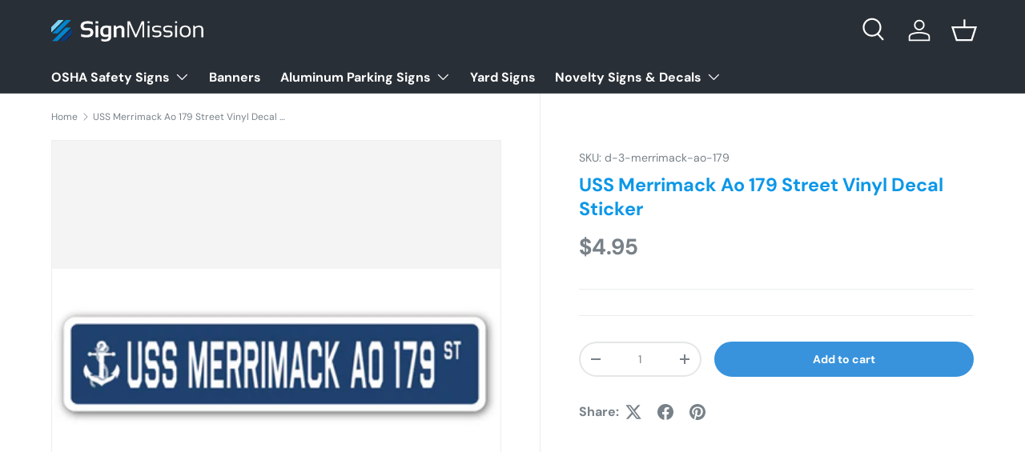

--- FILE ---
content_type: text/html; charset=utf-8
request_url: https://signmission.com/products/d-3-merrimack-ao-179
body_size: 35117
content:
<!doctype html>
<html class="no-js" lang="en" dir="ltr">
<head><meta charset="utf-8">
<meta name="viewport" content="width=device-width,initial-scale=1">
<title>USS Merrimack Ao 179 Street Vinyl Decal Sticker &ndash; SignMission</title><link rel="canonical" href="https://signmission.com/products/d-3-merrimack-ao-179"><link rel="icon" href="//signmission.com/cdn/shop/files/SignMission_Emblem.png?crop=center&height=48&v=1613516300&width=48" type="image/png">
  <link rel="apple-touch-icon" href="//signmission.com/cdn/shop/files/SignMission_Emblem.png?crop=center&height=180&v=1613516300&width=180"><meta name="description" content="SignMission is a leading manufacturer that produces commercial, industrial and novelty signage in a wide variety of styles, sizes, and materials in full, vibrant color. We have been producing high-quality products that meet or exceed industry standards for over a decade."><meta property="og:site_name" content="SignMission">
<meta property="og:url" content="https://signmission.com/products/d-3-merrimack-ao-179">
<meta property="og:title" content="USS Merrimack Ao 179 Street Vinyl Decal Sticker">
<meta property="og:type" content="product">
<meta property="og:description" content="SignMission is a leading manufacturer that produces commercial, industrial and novelty signage in a wide variety of styles, sizes, and materials in full, vibrant color. We have been producing high-quality products that meet or exceed industry standards for over a decade."><meta property="og:image" content="http://signmission.com/cdn/shop/products/merrimack_20ao_20179.jpg?crop=center&height=1200&v=1526499229&width=1200">
  <meta property="og:image:secure_url" content="https://signmission.com/cdn/shop/products/merrimack_20ao_20179.jpg?crop=center&height=1200&v=1526499229&width=1200">
  <meta property="og:image:width" content="504">
  <meta property="og:image:height" content="214"><meta property="og:price:amount" content="4.95">
  <meta property="og:price:currency" content="USD"><meta name="twitter:card" content="summary_large_image">
<meta name="twitter:title" content="USS Merrimack Ao 179 Street Vinyl Decal Sticker">
<meta name="twitter:description" content="SignMission is a leading manufacturer that produces commercial, industrial and novelty signage in a wide variety of styles, sizes, and materials in full, vibrant color. We have been producing high-quality products that meet or exceed industry standards for over a decade.">
<link rel="preload" href="//signmission.com/cdn/shop/t/18/assets/main.css?v=117877229988737664671756396692" as="style"><style data-shopify>
@font-face {
  font-family: "DM Sans";
  font-weight: 400;
  font-style: normal;
  font-display: swap;
  src: url("//signmission.com/cdn/fonts/dm_sans/dmsans_n4.ec80bd4dd7e1a334c969c265873491ae56018d72.woff2") format("woff2"),
       url("//signmission.com/cdn/fonts/dm_sans/dmsans_n4.87bdd914d8a61247b911147ae68e754d695c58a6.woff") format("woff");
}
@font-face {
  font-family: "DM Sans";
  font-weight: 700;
  font-style: normal;
  font-display: swap;
  src: url("//signmission.com/cdn/fonts/dm_sans/dmsans_n7.97e21d81502002291ea1de8aefb79170c6946ce5.woff2") format("woff2"),
       url("//signmission.com/cdn/fonts/dm_sans/dmsans_n7.af5c214f5116410ca1d53a2090665620e78e2e1b.woff") format("woff");
}
@font-face {
  font-family: "DM Sans";
  font-weight: 400;
  font-style: italic;
  font-display: swap;
  src: url("//signmission.com/cdn/fonts/dm_sans/dmsans_i4.b8fe05e69ee95d5a53155c346957d8cbf5081c1a.woff2") format("woff2"),
       url("//signmission.com/cdn/fonts/dm_sans/dmsans_i4.403fe28ee2ea63e142575c0aa47684d65f8c23a0.woff") format("woff");
}
@font-face {
  font-family: "DM Sans";
  font-weight: 700;
  font-style: italic;
  font-display: swap;
  src: url("//signmission.com/cdn/fonts/dm_sans/dmsans_i7.52b57f7d7342eb7255084623d98ab83fd96e7f9b.woff2") format("woff2"),
       url("//signmission.com/cdn/fonts/dm_sans/dmsans_i7.d5e14ef18a1d4a8ce78a4187580b4eb1759c2eda.woff") format("woff");
}
@font-face {
  font-family: "DM Sans";
  font-weight: 700;
  font-style: normal;
  font-display: swap;
  src: url("//signmission.com/cdn/fonts/dm_sans/dmsans_n7.97e21d81502002291ea1de8aefb79170c6946ce5.woff2") format("woff2"),
       url("//signmission.com/cdn/fonts/dm_sans/dmsans_n7.af5c214f5116410ca1d53a2090665620e78e2e1b.woff") format("woff");
}
@font-face {
  font-family: "DM Sans";
  font-weight: 700;
  font-style: normal;
  font-display: swap;
  src: url("//signmission.com/cdn/fonts/dm_sans/dmsans_n7.97e21d81502002291ea1de8aefb79170c6946ce5.woff2") format("woff2"),
       url("//signmission.com/cdn/fonts/dm_sans/dmsans_n7.af5c214f5116410ca1d53a2090665620e78e2e1b.woff") format("woff");
}
:root {
      --bg-color: 255 255 255 / 1.0;
      --bg-color-og: 255 255 255 / 1.0;
      --heading-color: 12 151 232;
      --text-color: 120 129 136;
      --text-color-og: 120 129 136;
      --scrollbar-color: 120 129 136;
      --link-color: 61 66 70;
      --link-color-og: 61 66 70;
      --star-color: 255 159 28;--swatch-border-color-default: 228 230 231;
        --swatch-border-color-active: 188 192 196;
        --swatch-card-size: 24px;
        --swatch-variant-picker-size: 64px;--color-scheme-1-bg: 244 244 244 / 1.0;
      --color-scheme-1-grad: linear-gradient(180deg, rgba(244, 244, 244, 1), rgba(244, 244, 244, 1) 100%);
      --color-scheme-1-heading: 12 151 232;
      --color-scheme-1-text: 42 43 42;
      --color-scheme-1-btn-bg: 12 151 232;
      --color-scheme-1-btn-text: 255 255 255;
      --color-scheme-1-btn-bg-hover: 62 173 236;--color-scheme-2-bg: 56 147 220 / 1.0;
      --color-scheme-2-grad: linear-gradient(225deg, rgba(51, 59, 67, 0.88) 8%, rgba(41, 47, 54, 1) 24%, rgba(18, 120, 201, 1) 92%);
      --color-scheme-2-heading: 255 255 255;
      --color-scheme-2-text: 255 255 255;
      --color-scheme-2-btn-bg: 120 129 136;
      --color-scheme-2-btn-text: 255 255 255;
      --color-scheme-2-btn-bg-hover: 148 156 161;--color-scheme-3-bg: 18 120 201 / 1.0;
      --color-scheme-3-grad: linear-gradient(144deg, rgba(12, 151, 232, 1) 8%, rgba(149, 208, 255, 1) 76%, rgba(120, 129, 136, 1) 92%);
      --color-scheme-3-heading: 255 255 255;
      --color-scheme-3-text: 255 255 255;
      --color-scheme-3-btn-bg: 120 129 136;
      --color-scheme-3-btn-text: 255 255 255;
      --color-scheme-3-btn-bg-hover: 148 156 161;

      --drawer-bg-color: 255 255 255 / 1.0;
      --drawer-text-color: 5 0 0;

      --panel-bg-color: 244 244 244 / 1.0;
      --panel-heading-color: 18 120 201;
      --panel-text-color: 42 43 42;

      --in-stock-text-color: 44 126 63;
      --low-stock-text-color: 210 134 26;
      --very-low-stock-text-color: 180 12 28;
      --no-stock-text-color: 42 43 42;
      --no-stock-backordered-text-color: 42 43 42;

      --error-bg-color: 252 237 238;
      --error-text-color: 180 12 28;
      --success-bg-color: 232 246 234;
      --success-text-color: 44 126 63;
      --info-bg-color: 228 237 250;
      --info-text-color: 26 102 210;

      --heading-font-family: "DM Sans", sans-serif;
      --heading-font-style: normal;
      --heading-font-weight: 700;
      --heading-scale-start: 4;

      --navigation-font-family: "DM Sans", sans-serif;
      --navigation-font-style: normal;
      --navigation-font-weight: 700;--heading-text-transform: none;
--subheading-text-transform: none;
      --body-font-family: "DM Sans", sans-serif;
      --body-font-style: normal;
      --body-font-weight: 400;
      --body-font-size: 16;

      --section-gap: 48;
      --heading-gap: calc(8 * var(--space-unit));--grid-column-gap: 20px;--btn-bg-color: 56 147 220;
      --btn-bg-hover-color: 99 170 227;
      --btn-text-color: 255 255 255;
      --btn-bg-color-og: 56 147 220;
      --btn-text-color-og: 255 255 255;
      --btn-alt-bg-color: 255 255 255;
      --btn-alt-bg-alpha: 1.0;
      --btn-alt-text-color: 18 120 201;
      --btn-border-width: 2px;
      --btn-padding-y: 12px;

      
      --btn-border-radius: 28px;
      

      --btn-lg-border-radius: 50%;
      --btn-icon-border-radius: 50%;
      --input-with-btn-inner-radius: var(--btn-border-radius);

      --input-bg-color: 255 255 255 / 1.0;
      --input-text-color: 120 129 136;
      --input-border-width: 2px;
      --input-border-radius: 26px;
      --textarea-border-radius: 12px;
      --input-border-radius: 28px;
      --input-lg-border-radius: 34px;
      --input-bg-color-diff-3: #f7f7f7;
      --input-bg-color-diff-6: #f0f0f0;

      --modal-border-radius: 16px;
      --modal-overlay-color: 0 0 0;
      --modal-overlay-opacity: 0.4;
      --drawer-border-radius: 16px;
      --overlay-border-radius: 0px;

      --custom-label-bg-color: 255 88 13 / 1.0;
      --custom-label-text-color: 255 255 255 / 1.0;--sale-label-bg-color: 170 17 85 / 1.0;
      --sale-label-text-color: 255 255 255 / 1.0;--sold-out-label-bg-color: 42 43 42 / 1.0;
      --sold-out-label-text-color: 255 255 255 / 1.0;--new-label-bg-color: 127 184 0 / 1.0;
      --new-label-text-color: 255 255 255 / 1.0;--preorder-label-bg-color: 0 166 237 / 1.0;
      --preorder-label-text-color: 255 255 255 / 1.0;

      --collection-label-color: 0 126 18 / 1.0;

      --page-width: 1260px;
      --gutter-sm: 20px;
      --gutter-md: 32px;
      --gutter-lg: 64px;

      --payment-terms-bg-color: #ffffff;

      --coll-card-bg-color: #F9F9F9;
      --coll-card-border-color: #f2f2f2;

      --card-highlight-bg-color: #ffffff;
      --card-highlight-text-color: 85 85 85;
      --card-highlight-border-color: #ff580d;
        
          --aos-animate-duration: 0.6s;
        

        
          --aos-min-width: 0;
        
      

      --reading-width: 48em;
    }

    @media (max-width: 769px) {
      :root {
        --reading-width: 36em;
      }
    }
  </style><link rel="stylesheet" href="//signmission.com/cdn/shop/t/18/assets/main.css?v=117877229988737664671756396692">
  <script src="//signmission.com/cdn/shop/t/18/assets/main.js?v=182340204423554326591756396692" defer="defer"></script><link rel="preload" href="//signmission.com/cdn/fonts/dm_sans/dmsans_n4.ec80bd4dd7e1a334c969c265873491ae56018d72.woff2" as="font" type="font/woff2" crossorigin fetchpriority="high"><link rel="preload" href="//signmission.com/cdn/fonts/dm_sans/dmsans_n7.97e21d81502002291ea1de8aefb79170c6946ce5.woff2" as="font" type="font/woff2" crossorigin fetchpriority="high"><script>window.performance && window.performance.mark && window.performance.mark('shopify.content_for_header.start');</script><meta name="google-site-verification" content="J4rNtO1z_M_wKgFsBL4bxFrGqiJx1rF7wILY4foJ1M8">
<meta id="shopify-digital-wallet" name="shopify-digital-wallet" content="/743800883/digital_wallets/dialog">
<meta name="shopify-checkout-api-token" content="572d514c12aa63a6b1655284acde1c55">
<meta id="in-context-paypal-metadata" data-shop-id="743800883" data-venmo-supported="true" data-environment="production" data-locale="en_US" data-paypal-v4="true" data-currency="USD">
<link rel="alternate" type="application/json+oembed" href="https://signmission.com/products/d-3-merrimack-ao-179.oembed">
<script async="async" src="/checkouts/internal/preloads.js?locale=en-US"></script>
<link rel="preconnect" href="https://shop.app" crossorigin="anonymous">
<script async="async" src="https://shop.app/checkouts/internal/preloads.js?locale=en-US&shop_id=743800883" crossorigin="anonymous"></script>
<script id="apple-pay-shop-capabilities" type="application/json">{"shopId":743800883,"countryCode":"US","currencyCode":"USD","merchantCapabilities":["supports3DS"],"merchantId":"gid:\/\/shopify\/Shop\/743800883","merchantName":"SignMission","requiredBillingContactFields":["postalAddress","email"],"requiredShippingContactFields":["postalAddress","email"],"shippingType":"shipping","supportedNetworks":["visa","masterCard","amex","discover","elo","jcb"],"total":{"type":"pending","label":"SignMission","amount":"1.00"},"shopifyPaymentsEnabled":true,"supportsSubscriptions":true}</script>
<script id="shopify-features" type="application/json">{"accessToken":"572d514c12aa63a6b1655284acde1c55","betas":["rich-media-storefront-analytics"],"domain":"signmission.com","predictiveSearch":true,"shopId":743800883,"locale":"en"}</script>
<script>var Shopify = Shopify || {};
Shopify.shop = "signmissioncom.myshopify.com";
Shopify.locale = "en";
Shopify.currency = {"active":"USD","rate":"1.0"};
Shopify.country = "US";
Shopify.theme = {"name":"Enterprise","id":178048729375,"schema_name":"Enterprise","schema_version":"2.0.0","theme_store_id":1657,"role":"main"};
Shopify.theme.handle = "null";
Shopify.theme.style = {"id":null,"handle":null};
Shopify.cdnHost = "signmission.com/cdn";
Shopify.routes = Shopify.routes || {};
Shopify.routes.root = "/";</script>
<script type="module">!function(o){(o.Shopify=o.Shopify||{}).modules=!0}(window);</script>
<script>!function(o){function n(){var o=[];function n(){o.push(Array.prototype.slice.apply(arguments))}return n.q=o,n}var t=o.Shopify=o.Shopify||{};t.loadFeatures=n(),t.autoloadFeatures=n()}(window);</script>
<script>
  window.ShopifyPay = window.ShopifyPay || {};
  window.ShopifyPay.apiHost = "shop.app\/pay";
  window.ShopifyPay.redirectState = null;
</script>
<script id="shop-js-analytics" type="application/json">{"pageType":"product"}</script>
<script defer="defer" async type="module" src="//signmission.com/cdn/shopifycloud/shop-js/modules/v2/client.init-shop-cart-sync_C5BV16lS.en.esm.js"></script>
<script defer="defer" async type="module" src="//signmission.com/cdn/shopifycloud/shop-js/modules/v2/chunk.common_CygWptCX.esm.js"></script>
<script type="module">
  await import("//signmission.com/cdn/shopifycloud/shop-js/modules/v2/client.init-shop-cart-sync_C5BV16lS.en.esm.js");
await import("//signmission.com/cdn/shopifycloud/shop-js/modules/v2/chunk.common_CygWptCX.esm.js");

  window.Shopify.SignInWithShop?.initShopCartSync?.({"fedCMEnabled":true,"windoidEnabled":true});

</script>
<script defer="defer" async type="module" src="//signmission.com/cdn/shopifycloud/shop-js/modules/v2/client.payment-terms_CZxnsJam.en.esm.js"></script>
<script defer="defer" async type="module" src="//signmission.com/cdn/shopifycloud/shop-js/modules/v2/chunk.common_CygWptCX.esm.js"></script>
<script defer="defer" async type="module" src="//signmission.com/cdn/shopifycloud/shop-js/modules/v2/chunk.modal_D71HUcav.esm.js"></script>
<script type="module">
  await import("//signmission.com/cdn/shopifycloud/shop-js/modules/v2/client.payment-terms_CZxnsJam.en.esm.js");
await import("//signmission.com/cdn/shopifycloud/shop-js/modules/v2/chunk.common_CygWptCX.esm.js");
await import("//signmission.com/cdn/shopifycloud/shop-js/modules/v2/chunk.modal_D71HUcav.esm.js");

  
</script>
<script>
  window.Shopify = window.Shopify || {};
  if (!window.Shopify.featureAssets) window.Shopify.featureAssets = {};
  window.Shopify.featureAssets['shop-js'] = {"shop-cart-sync":["modules/v2/client.shop-cart-sync_ZFArdW7E.en.esm.js","modules/v2/chunk.common_CygWptCX.esm.js"],"init-fed-cm":["modules/v2/client.init-fed-cm_CmiC4vf6.en.esm.js","modules/v2/chunk.common_CygWptCX.esm.js"],"shop-button":["modules/v2/client.shop-button_tlx5R9nI.en.esm.js","modules/v2/chunk.common_CygWptCX.esm.js"],"shop-cash-offers":["modules/v2/client.shop-cash-offers_DOA2yAJr.en.esm.js","modules/v2/chunk.common_CygWptCX.esm.js","modules/v2/chunk.modal_D71HUcav.esm.js"],"init-windoid":["modules/v2/client.init-windoid_sURxWdc1.en.esm.js","modules/v2/chunk.common_CygWptCX.esm.js"],"shop-toast-manager":["modules/v2/client.shop-toast-manager_ClPi3nE9.en.esm.js","modules/v2/chunk.common_CygWptCX.esm.js"],"init-shop-email-lookup-coordinator":["modules/v2/client.init-shop-email-lookup-coordinator_B8hsDcYM.en.esm.js","modules/v2/chunk.common_CygWptCX.esm.js"],"init-shop-cart-sync":["modules/v2/client.init-shop-cart-sync_C5BV16lS.en.esm.js","modules/v2/chunk.common_CygWptCX.esm.js"],"avatar":["modules/v2/client.avatar_BTnouDA3.en.esm.js"],"pay-button":["modules/v2/client.pay-button_FdsNuTd3.en.esm.js","modules/v2/chunk.common_CygWptCX.esm.js"],"init-customer-accounts":["modules/v2/client.init-customer-accounts_DxDtT_ad.en.esm.js","modules/v2/client.shop-login-button_C5VAVYt1.en.esm.js","modules/v2/chunk.common_CygWptCX.esm.js","modules/v2/chunk.modal_D71HUcav.esm.js"],"init-shop-for-new-customer-accounts":["modules/v2/client.init-shop-for-new-customer-accounts_ChsxoAhi.en.esm.js","modules/v2/client.shop-login-button_C5VAVYt1.en.esm.js","modules/v2/chunk.common_CygWptCX.esm.js","modules/v2/chunk.modal_D71HUcav.esm.js"],"shop-login-button":["modules/v2/client.shop-login-button_C5VAVYt1.en.esm.js","modules/v2/chunk.common_CygWptCX.esm.js","modules/v2/chunk.modal_D71HUcav.esm.js"],"init-customer-accounts-sign-up":["modules/v2/client.init-customer-accounts-sign-up_CPSyQ0Tj.en.esm.js","modules/v2/client.shop-login-button_C5VAVYt1.en.esm.js","modules/v2/chunk.common_CygWptCX.esm.js","modules/v2/chunk.modal_D71HUcav.esm.js"],"shop-follow-button":["modules/v2/client.shop-follow-button_Cva4Ekp9.en.esm.js","modules/v2/chunk.common_CygWptCX.esm.js","modules/v2/chunk.modal_D71HUcav.esm.js"],"checkout-modal":["modules/v2/client.checkout-modal_BPM8l0SH.en.esm.js","modules/v2/chunk.common_CygWptCX.esm.js","modules/v2/chunk.modal_D71HUcav.esm.js"],"lead-capture":["modules/v2/client.lead-capture_Bi8yE_yS.en.esm.js","modules/v2/chunk.common_CygWptCX.esm.js","modules/v2/chunk.modal_D71HUcav.esm.js"],"shop-login":["modules/v2/client.shop-login_D6lNrXab.en.esm.js","modules/v2/chunk.common_CygWptCX.esm.js","modules/v2/chunk.modal_D71HUcav.esm.js"],"payment-terms":["modules/v2/client.payment-terms_CZxnsJam.en.esm.js","modules/v2/chunk.common_CygWptCX.esm.js","modules/v2/chunk.modal_D71HUcav.esm.js"]};
</script>
<script>(function() {
  var isLoaded = false;
  function asyncLoad() {
    if (isLoaded) return;
    isLoaded = true;
    var urls = ["https:\/\/embed.tawk.to\/widget-script\/5af35ddc5f7cdf4f05340262\/default.js?shop=signmissioncom.myshopify.com"];
    for (var i = 0; i < urls.length; i++) {
      var s = document.createElement('script');
      s.type = 'text/javascript';
      s.async = true;
      s.src = urls[i];
      var x = document.getElementsByTagName('script')[0];
      x.parentNode.insertBefore(s, x);
    }
  };
  if(window.attachEvent) {
    window.attachEvent('onload', asyncLoad);
  } else {
    window.addEventListener('load', asyncLoad, false);
  }
})();</script>
<script id="__st">var __st={"a":743800883,"offset":-18000,"reqid":"4c83c9a4-147a-43f3-8282-fba3aee90df8-1768722063","pageurl":"signmission.com\/products\/d-3-merrimack-ao-179","u":"aec8a2700217","p":"product","rtyp":"product","rid":662049128499};</script>
<script>window.ShopifyPaypalV4VisibilityTracking = true;</script>
<script id="captcha-bootstrap">!function(){'use strict';const t='contact',e='account',n='new_comment',o=[[t,t],['blogs',n],['comments',n],[t,'customer']],c=[[e,'customer_login'],[e,'guest_login'],[e,'recover_customer_password'],[e,'create_customer']],r=t=>t.map((([t,e])=>`form[action*='/${t}']:not([data-nocaptcha='true']) input[name='form_type'][value='${e}']`)).join(','),a=t=>()=>t?[...document.querySelectorAll(t)].map((t=>t.form)):[];function s(){const t=[...o],e=r(t);return a(e)}const i='password',u='form_key',d=['recaptcha-v3-token','g-recaptcha-response','h-captcha-response',i],f=()=>{try{return window.sessionStorage}catch{return}},m='__shopify_v',_=t=>t.elements[u];function p(t,e,n=!1){try{const o=window.sessionStorage,c=JSON.parse(o.getItem(e)),{data:r}=function(t){const{data:e,action:n}=t;return t[m]||n?{data:e,action:n}:{data:t,action:n}}(c);for(const[e,n]of Object.entries(r))t.elements[e]&&(t.elements[e].value=n);n&&o.removeItem(e)}catch(o){console.error('form repopulation failed',{error:o})}}const l='form_type',E='cptcha';function T(t){t.dataset[E]=!0}const w=window,h=w.document,L='Shopify',v='ce_forms',y='captcha';let A=!1;((t,e)=>{const n=(g='f06e6c50-85a8-45c8-87d0-21a2b65856fe',I='https://cdn.shopify.com/shopifycloud/storefront-forms-hcaptcha/ce_storefront_forms_captcha_hcaptcha.v1.5.2.iife.js',D={infoText:'Protected by hCaptcha',privacyText:'Privacy',termsText:'Terms'},(t,e,n)=>{const o=w[L][v],c=o.bindForm;if(c)return c(t,g,e,D).then(n);var r;o.q.push([[t,g,e,D],n]),r=I,A||(h.body.append(Object.assign(h.createElement('script'),{id:'captcha-provider',async:!0,src:r})),A=!0)});var g,I,D;w[L]=w[L]||{},w[L][v]=w[L][v]||{},w[L][v].q=[],w[L][y]=w[L][y]||{},w[L][y].protect=function(t,e){n(t,void 0,e),T(t)},Object.freeze(w[L][y]),function(t,e,n,w,h,L){const[v,y,A,g]=function(t,e,n){const i=e?o:[],u=t?c:[],d=[...i,...u],f=r(d),m=r(i),_=r(d.filter((([t,e])=>n.includes(e))));return[a(f),a(m),a(_),s()]}(w,h,L),I=t=>{const e=t.target;return e instanceof HTMLFormElement?e:e&&e.form},D=t=>v().includes(t);t.addEventListener('submit',(t=>{const e=I(t);if(!e)return;const n=D(e)&&!e.dataset.hcaptchaBound&&!e.dataset.recaptchaBound,o=_(e),c=g().includes(e)&&(!o||!o.value);(n||c)&&t.preventDefault(),c&&!n&&(function(t){try{if(!f())return;!function(t){const e=f();if(!e)return;const n=_(t);if(!n)return;const o=n.value;o&&e.removeItem(o)}(t);const e=Array.from(Array(32),(()=>Math.random().toString(36)[2])).join('');!function(t,e){_(t)||t.append(Object.assign(document.createElement('input'),{type:'hidden',name:u})),t.elements[u].value=e}(t,e),function(t,e){const n=f();if(!n)return;const o=[...t.querySelectorAll(`input[type='${i}']`)].map((({name:t})=>t)),c=[...d,...o],r={};for(const[a,s]of new FormData(t).entries())c.includes(a)||(r[a]=s);n.setItem(e,JSON.stringify({[m]:1,action:t.action,data:r}))}(t,e)}catch(e){console.error('failed to persist form',e)}}(e),e.submit())}));const S=(t,e)=>{t&&!t.dataset[E]&&(n(t,e.some((e=>e===t))),T(t))};for(const o of['focusin','change'])t.addEventListener(o,(t=>{const e=I(t);D(e)&&S(e,y())}));const B=e.get('form_key'),M=e.get(l),P=B&&M;t.addEventListener('DOMContentLoaded',(()=>{const t=y();if(P)for(const e of t)e.elements[l].value===M&&p(e,B);[...new Set([...A(),...v().filter((t=>'true'===t.dataset.shopifyCaptcha))])].forEach((e=>S(e,t)))}))}(h,new URLSearchParams(w.location.search),n,t,e,['guest_login'])})(!0,!0)}();</script>
<script integrity="sha256-4kQ18oKyAcykRKYeNunJcIwy7WH5gtpwJnB7kiuLZ1E=" data-source-attribution="shopify.loadfeatures" defer="defer" src="//signmission.com/cdn/shopifycloud/storefront/assets/storefront/load_feature-a0a9edcb.js" crossorigin="anonymous"></script>
<script crossorigin="anonymous" defer="defer" src="//signmission.com/cdn/shopifycloud/storefront/assets/shopify_pay/storefront-65b4c6d7.js?v=20250812"></script>
<script data-source-attribution="shopify.dynamic_checkout.dynamic.init">var Shopify=Shopify||{};Shopify.PaymentButton=Shopify.PaymentButton||{isStorefrontPortableWallets:!0,init:function(){window.Shopify.PaymentButton.init=function(){};var t=document.createElement("script");t.src="https://signmission.com/cdn/shopifycloud/portable-wallets/latest/portable-wallets.en.js",t.type="module",document.head.appendChild(t)}};
</script>
<script data-source-attribution="shopify.dynamic_checkout.buyer_consent">
  function portableWalletsHideBuyerConsent(e){var t=document.getElementById("shopify-buyer-consent"),n=document.getElementById("shopify-subscription-policy-button");t&&n&&(t.classList.add("hidden"),t.setAttribute("aria-hidden","true"),n.removeEventListener("click",e))}function portableWalletsShowBuyerConsent(e){var t=document.getElementById("shopify-buyer-consent"),n=document.getElementById("shopify-subscription-policy-button");t&&n&&(t.classList.remove("hidden"),t.removeAttribute("aria-hidden"),n.addEventListener("click",e))}window.Shopify?.PaymentButton&&(window.Shopify.PaymentButton.hideBuyerConsent=portableWalletsHideBuyerConsent,window.Shopify.PaymentButton.showBuyerConsent=portableWalletsShowBuyerConsent);
</script>
<script data-source-attribution="shopify.dynamic_checkout.cart.bootstrap">document.addEventListener("DOMContentLoaded",(function(){function t(){return document.querySelector("shopify-accelerated-checkout-cart, shopify-accelerated-checkout")}if(t())Shopify.PaymentButton.init();else{new MutationObserver((function(e,n){t()&&(Shopify.PaymentButton.init(),n.disconnect())})).observe(document.body,{childList:!0,subtree:!0})}}));
</script>
<link id="shopify-accelerated-checkout-styles" rel="stylesheet" media="screen" href="https://signmission.com/cdn/shopifycloud/portable-wallets/latest/accelerated-checkout-backwards-compat.css" crossorigin="anonymous">
<style id="shopify-accelerated-checkout-cart">
        #shopify-buyer-consent {
  margin-top: 1em;
  display: inline-block;
  width: 100%;
}

#shopify-buyer-consent.hidden {
  display: none;
}

#shopify-subscription-policy-button {
  background: none;
  border: none;
  padding: 0;
  text-decoration: underline;
  font-size: inherit;
  cursor: pointer;
}

#shopify-subscription-policy-button::before {
  box-shadow: none;
}

      </style>
<script id="sections-script" data-sections="header,footer" defer="defer" src="//signmission.com/cdn/shop/t/18/compiled_assets/scripts.js?v=1228"></script>
<script>window.performance && window.performance.mark && window.performance.mark('shopify.content_for_header.end');</script>

    <script src="//signmission.com/cdn/shop/t/18/assets/animate-on-scroll.js?v=15249566486942820451756396692" defer="defer"></script>
    <link rel="stylesheet" href="//signmission.com/cdn/shop/t/18/assets/animate-on-scroll.css?v=116194678796051782541756396692">
  

  <script>document.documentElement.className = document.documentElement.className.replace('no-js', 'js');</script><!-- CC Custom Head Start --><!-- CC Custom Head End --><link href="https://monorail-edge.shopifysvc.com" rel="dns-prefetch">
<script>(function(){if ("sendBeacon" in navigator && "performance" in window) {try {var session_token_from_headers = performance.getEntriesByType('navigation')[0].serverTiming.find(x => x.name == '_s').description;} catch {var session_token_from_headers = undefined;}var session_cookie_matches = document.cookie.match(/_shopify_s=([^;]*)/);var session_token_from_cookie = session_cookie_matches && session_cookie_matches.length === 2 ? session_cookie_matches[1] : "";var session_token = session_token_from_headers || session_token_from_cookie || "";function handle_abandonment_event(e) {var entries = performance.getEntries().filter(function(entry) {return /monorail-edge.shopifysvc.com/.test(entry.name);});if (!window.abandonment_tracked && entries.length === 0) {window.abandonment_tracked = true;var currentMs = Date.now();var navigation_start = performance.timing.navigationStart;var payload = {shop_id: 743800883,url: window.location.href,navigation_start,duration: currentMs - navigation_start,session_token,page_type: "product"};window.navigator.sendBeacon("https://monorail-edge.shopifysvc.com/v1/produce", JSON.stringify({schema_id: "online_store_buyer_site_abandonment/1.1",payload: payload,metadata: {event_created_at_ms: currentMs,event_sent_at_ms: currentMs}}));}}window.addEventListener('pagehide', handle_abandonment_event);}}());</script>
<script id="web-pixels-manager-setup">(function e(e,d,r,n,o){if(void 0===o&&(o={}),!Boolean(null===(a=null===(i=window.Shopify)||void 0===i?void 0:i.analytics)||void 0===a?void 0:a.replayQueue)){var i,a;window.Shopify=window.Shopify||{};var t=window.Shopify;t.analytics=t.analytics||{};var s=t.analytics;s.replayQueue=[],s.publish=function(e,d,r){return s.replayQueue.push([e,d,r]),!0};try{self.performance.mark("wpm:start")}catch(e){}var l=function(){var e={modern:/Edge?\/(1{2}[4-9]|1[2-9]\d|[2-9]\d{2}|\d{4,})\.\d+(\.\d+|)|Firefox\/(1{2}[4-9]|1[2-9]\d|[2-9]\d{2}|\d{4,})\.\d+(\.\d+|)|Chrom(ium|e)\/(9{2}|\d{3,})\.\d+(\.\d+|)|(Maci|X1{2}).+ Version\/(15\.\d+|(1[6-9]|[2-9]\d|\d{3,})\.\d+)([,.]\d+|)( \(\w+\)|)( Mobile\/\w+|) Safari\/|Chrome.+OPR\/(9{2}|\d{3,})\.\d+\.\d+|(CPU[ +]OS|iPhone[ +]OS|CPU[ +]iPhone|CPU IPhone OS|CPU iPad OS)[ +]+(15[._]\d+|(1[6-9]|[2-9]\d|\d{3,})[._]\d+)([._]\d+|)|Android:?[ /-](13[3-9]|1[4-9]\d|[2-9]\d{2}|\d{4,})(\.\d+|)(\.\d+|)|Android.+Firefox\/(13[5-9]|1[4-9]\d|[2-9]\d{2}|\d{4,})\.\d+(\.\d+|)|Android.+Chrom(ium|e)\/(13[3-9]|1[4-9]\d|[2-9]\d{2}|\d{4,})\.\d+(\.\d+|)|SamsungBrowser\/([2-9]\d|\d{3,})\.\d+/,legacy:/Edge?\/(1[6-9]|[2-9]\d|\d{3,})\.\d+(\.\d+|)|Firefox\/(5[4-9]|[6-9]\d|\d{3,})\.\d+(\.\d+|)|Chrom(ium|e)\/(5[1-9]|[6-9]\d|\d{3,})\.\d+(\.\d+|)([\d.]+$|.*Safari\/(?![\d.]+ Edge\/[\d.]+$))|(Maci|X1{2}).+ Version\/(10\.\d+|(1[1-9]|[2-9]\d|\d{3,})\.\d+)([,.]\d+|)( \(\w+\)|)( Mobile\/\w+|) Safari\/|Chrome.+OPR\/(3[89]|[4-9]\d|\d{3,})\.\d+\.\d+|(CPU[ +]OS|iPhone[ +]OS|CPU[ +]iPhone|CPU IPhone OS|CPU iPad OS)[ +]+(10[._]\d+|(1[1-9]|[2-9]\d|\d{3,})[._]\d+)([._]\d+|)|Android:?[ /-](13[3-9]|1[4-9]\d|[2-9]\d{2}|\d{4,})(\.\d+|)(\.\d+|)|Mobile Safari.+OPR\/([89]\d|\d{3,})\.\d+\.\d+|Android.+Firefox\/(13[5-9]|1[4-9]\d|[2-9]\d{2}|\d{4,})\.\d+(\.\d+|)|Android.+Chrom(ium|e)\/(13[3-9]|1[4-9]\d|[2-9]\d{2}|\d{4,})\.\d+(\.\d+|)|Android.+(UC? ?Browser|UCWEB|U3)[ /]?(15\.([5-9]|\d{2,})|(1[6-9]|[2-9]\d|\d{3,})\.\d+)\.\d+|SamsungBrowser\/(5\.\d+|([6-9]|\d{2,})\.\d+)|Android.+MQ{2}Browser\/(14(\.(9|\d{2,})|)|(1[5-9]|[2-9]\d|\d{3,})(\.\d+|))(\.\d+|)|K[Aa][Ii]OS\/(3\.\d+|([4-9]|\d{2,})\.\d+)(\.\d+|)/},d=e.modern,r=e.legacy,n=navigator.userAgent;return n.match(d)?"modern":n.match(r)?"legacy":"unknown"}(),u="modern"===l?"modern":"legacy",c=(null!=n?n:{modern:"",legacy:""})[u],f=function(e){return[e.baseUrl,"/wpm","/b",e.hashVersion,"modern"===e.buildTarget?"m":"l",".js"].join("")}({baseUrl:d,hashVersion:r,buildTarget:u}),m=function(e){var d=e.version,r=e.bundleTarget,n=e.surface,o=e.pageUrl,i=e.monorailEndpoint;return{emit:function(e){var a=e.status,t=e.errorMsg,s=(new Date).getTime(),l=JSON.stringify({metadata:{event_sent_at_ms:s},events:[{schema_id:"web_pixels_manager_load/3.1",payload:{version:d,bundle_target:r,page_url:o,status:a,surface:n,error_msg:t},metadata:{event_created_at_ms:s}}]});if(!i)return console&&console.warn&&console.warn("[Web Pixels Manager] No Monorail endpoint provided, skipping logging."),!1;try{return self.navigator.sendBeacon.bind(self.navigator)(i,l)}catch(e){}var u=new XMLHttpRequest;try{return u.open("POST",i,!0),u.setRequestHeader("Content-Type","text/plain"),u.send(l),!0}catch(e){return console&&console.warn&&console.warn("[Web Pixels Manager] Got an unhandled error while logging to Monorail."),!1}}}}({version:r,bundleTarget:l,surface:e.surface,pageUrl:self.location.href,monorailEndpoint:e.monorailEndpoint});try{o.browserTarget=l,function(e){var d=e.src,r=e.async,n=void 0===r||r,o=e.onload,i=e.onerror,a=e.sri,t=e.scriptDataAttributes,s=void 0===t?{}:t,l=document.createElement("script"),u=document.querySelector("head"),c=document.querySelector("body");if(l.async=n,l.src=d,a&&(l.integrity=a,l.crossOrigin="anonymous"),s)for(var f in s)if(Object.prototype.hasOwnProperty.call(s,f))try{l.dataset[f]=s[f]}catch(e){}if(o&&l.addEventListener("load",o),i&&l.addEventListener("error",i),u)u.appendChild(l);else{if(!c)throw new Error("Did not find a head or body element to append the script");c.appendChild(l)}}({src:f,async:!0,onload:function(){if(!function(){var e,d;return Boolean(null===(d=null===(e=window.Shopify)||void 0===e?void 0:e.analytics)||void 0===d?void 0:d.initialized)}()){var d=window.webPixelsManager.init(e)||void 0;if(d){var r=window.Shopify.analytics;r.replayQueue.forEach((function(e){var r=e[0],n=e[1],o=e[2];d.publishCustomEvent(r,n,o)})),r.replayQueue=[],r.publish=d.publishCustomEvent,r.visitor=d.visitor,r.initialized=!0}}},onerror:function(){return m.emit({status:"failed",errorMsg:"".concat(f," has failed to load")})},sri:function(e){var d=/^sha384-[A-Za-z0-9+/=]+$/;return"string"==typeof e&&d.test(e)}(c)?c:"",scriptDataAttributes:o}),m.emit({status:"loading"})}catch(e){m.emit({status:"failed",errorMsg:(null==e?void 0:e.message)||"Unknown error"})}}})({shopId: 743800883,storefrontBaseUrl: "https://signmission.com",extensionsBaseUrl: "https://extensions.shopifycdn.com/cdn/shopifycloud/web-pixels-manager",monorailEndpoint: "https://monorail-edge.shopifysvc.com/unstable/produce_batch",surface: "storefront-renderer",enabledBetaFlags: ["2dca8a86"],webPixelsConfigList: [{"id":"747798815","configuration":"{\"config\":\"{\\\"pixel_id\\\":\\\"AW-760369244\\\",\\\"target_country\\\":\\\"US\\\",\\\"gtag_events\\\":[{\\\"type\\\":\\\"search\\\",\\\"action_label\\\":\\\"AW-760369244\\\/5GXdCMKKgZYBENygyeoC\\\"},{\\\"type\\\":\\\"begin_checkout\\\",\\\"action_label\\\":\\\"AW-760369244\\\/65JuCL-KgZYBENygyeoC\\\"},{\\\"type\\\":\\\"view_item\\\",\\\"action_label\\\":[\\\"AW-760369244\\\/CxYVCLmKgZYBENygyeoC\\\",\\\"MC-4TYL6MFRCE\\\"]},{\\\"type\\\":\\\"purchase\\\",\\\"action_label\\\":[\\\"AW-760369244\\\/1EPCCLaKgZYBENygyeoC\\\",\\\"MC-4TYL6MFRCE\\\"]},{\\\"type\\\":\\\"page_view\\\",\\\"action_label\\\":[\\\"AW-760369244\\\/TPtZCLOKgZYBENygyeoC\\\",\\\"MC-4TYL6MFRCE\\\"]},{\\\"type\\\":\\\"add_payment_info\\\",\\\"action_label\\\":\\\"AW-760369244\\\/94ajCMWKgZYBENygyeoC\\\"},{\\\"type\\\":\\\"add_to_cart\\\",\\\"action_label\\\":\\\"AW-760369244\\\/ZlEuCLyKgZYBENygyeoC\\\"}],\\\"enable_monitoring_mode\\\":false}\"}","eventPayloadVersion":"v1","runtimeContext":"OPEN","scriptVersion":"b2a88bafab3e21179ed38636efcd8a93","type":"APP","apiClientId":1780363,"privacyPurposes":[],"dataSharingAdjustments":{"protectedCustomerApprovalScopes":["read_customer_address","read_customer_email","read_customer_name","read_customer_personal_data","read_customer_phone"]}},{"id":"142410015","eventPayloadVersion":"v1","runtimeContext":"LAX","scriptVersion":"1","type":"CUSTOM","privacyPurposes":["ANALYTICS"],"name":"Google Analytics tag (migrated)"},{"id":"shopify-app-pixel","configuration":"{}","eventPayloadVersion":"v1","runtimeContext":"STRICT","scriptVersion":"0450","apiClientId":"shopify-pixel","type":"APP","privacyPurposes":["ANALYTICS","MARKETING"]},{"id":"shopify-custom-pixel","eventPayloadVersion":"v1","runtimeContext":"LAX","scriptVersion":"0450","apiClientId":"shopify-pixel","type":"CUSTOM","privacyPurposes":["ANALYTICS","MARKETING"]}],isMerchantRequest: false,initData: {"shop":{"name":"SignMission","paymentSettings":{"currencyCode":"USD"},"myshopifyDomain":"signmissioncom.myshopify.com","countryCode":"US","storefrontUrl":"https:\/\/signmission.com"},"customer":null,"cart":null,"checkout":null,"productVariants":[{"price":{"amount":4.95,"currencyCode":"USD"},"product":{"title":"USS Merrimack Ao 179 Street Vinyl Decal Sticker","vendor":"signmissioncom","id":"662049128499","untranslatedTitle":"USS Merrimack Ao 179 Street Vinyl Decal Sticker","url":"\/products\/d-3-merrimack-ao-179","type":"3 Pack Of Decals"},"id":"8028377677875","image":{"src":"\/\/signmission.com\/cdn\/shop\/products\/merrimack_20ao_20179.jpg?v=1526499229"},"sku":"d-3-merrimack-ao-179","title":"Default Title","untranslatedTitle":"Default Title"}],"purchasingCompany":null},},"https://signmission.com/cdn","fcfee988w5aeb613cpc8e4bc33m6693e112",{"modern":"","legacy":""},{"shopId":"743800883","storefrontBaseUrl":"https:\/\/signmission.com","extensionBaseUrl":"https:\/\/extensions.shopifycdn.com\/cdn\/shopifycloud\/web-pixels-manager","surface":"storefront-renderer","enabledBetaFlags":"[\"2dca8a86\"]","isMerchantRequest":"false","hashVersion":"fcfee988w5aeb613cpc8e4bc33m6693e112","publish":"custom","events":"[[\"page_viewed\",{}],[\"product_viewed\",{\"productVariant\":{\"price\":{\"amount\":4.95,\"currencyCode\":\"USD\"},\"product\":{\"title\":\"USS Merrimack Ao 179 Street Vinyl Decal Sticker\",\"vendor\":\"signmissioncom\",\"id\":\"662049128499\",\"untranslatedTitle\":\"USS Merrimack Ao 179 Street Vinyl Decal Sticker\",\"url\":\"\/products\/d-3-merrimack-ao-179\",\"type\":\"3 Pack Of Decals\"},\"id\":\"8028377677875\",\"image\":{\"src\":\"\/\/signmission.com\/cdn\/shop\/products\/merrimack_20ao_20179.jpg?v=1526499229\"},\"sku\":\"d-3-merrimack-ao-179\",\"title\":\"Default Title\",\"untranslatedTitle\":\"Default Title\"}}]]"});</script><script>
  window.ShopifyAnalytics = window.ShopifyAnalytics || {};
  window.ShopifyAnalytics.meta = window.ShopifyAnalytics.meta || {};
  window.ShopifyAnalytics.meta.currency = 'USD';
  var meta = {"product":{"id":662049128499,"gid":"gid:\/\/shopify\/Product\/662049128499","vendor":"signmissioncom","type":"3 Pack Of Decals","handle":"d-3-merrimack-ao-179","variants":[{"id":8028377677875,"price":495,"name":"USS Merrimack Ao 179 Street Vinyl Decal Sticker","public_title":null,"sku":"d-3-merrimack-ao-179"}],"remote":false},"page":{"pageType":"product","resourceType":"product","resourceId":662049128499,"requestId":"4c83c9a4-147a-43f3-8282-fba3aee90df8-1768722063"}};
  for (var attr in meta) {
    window.ShopifyAnalytics.meta[attr] = meta[attr];
  }
</script>
<script class="analytics">
  (function () {
    var customDocumentWrite = function(content) {
      var jquery = null;

      if (window.jQuery) {
        jquery = window.jQuery;
      } else if (window.Checkout && window.Checkout.$) {
        jquery = window.Checkout.$;
      }

      if (jquery) {
        jquery('body').append(content);
      }
    };

    var hasLoggedConversion = function(token) {
      if (token) {
        return document.cookie.indexOf('loggedConversion=' + token) !== -1;
      }
      return false;
    }

    var setCookieIfConversion = function(token) {
      if (token) {
        var twoMonthsFromNow = new Date(Date.now());
        twoMonthsFromNow.setMonth(twoMonthsFromNow.getMonth() + 2);

        document.cookie = 'loggedConversion=' + token + '; expires=' + twoMonthsFromNow;
      }
    }

    var trekkie = window.ShopifyAnalytics.lib = window.trekkie = window.trekkie || [];
    if (trekkie.integrations) {
      return;
    }
    trekkie.methods = [
      'identify',
      'page',
      'ready',
      'track',
      'trackForm',
      'trackLink'
    ];
    trekkie.factory = function(method) {
      return function() {
        var args = Array.prototype.slice.call(arguments);
        args.unshift(method);
        trekkie.push(args);
        return trekkie;
      };
    };
    for (var i = 0; i < trekkie.methods.length; i++) {
      var key = trekkie.methods[i];
      trekkie[key] = trekkie.factory(key);
    }
    trekkie.load = function(config) {
      trekkie.config = config || {};
      trekkie.config.initialDocumentCookie = document.cookie;
      var first = document.getElementsByTagName('script')[0];
      var script = document.createElement('script');
      script.type = 'text/javascript';
      script.onerror = function(e) {
        var scriptFallback = document.createElement('script');
        scriptFallback.type = 'text/javascript';
        scriptFallback.onerror = function(error) {
                var Monorail = {
      produce: function produce(monorailDomain, schemaId, payload) {
        var currentMs = new Date().getTime();
        var event = {
          schema_id: schemaId,
          payload: payload,
          metadata: {
            event_created_at_ms: currentMs,
            event_sent_at_ms: currentMs
          }
        };
        return Monorail.sendRequest("https://" + monorailDomain + "/v1/produce", JSON.stringify(event));
      },
      sendRequest: function sendRequest(endpointUrl, payload) {
        // Try the sendBeacon API
        if (window && window.navigator && typeof window.navigator.sendBeacon === 'function' && typeof window.Blob === 'function' && !Monorail.isIos12()) {
          var blobData = new window.Blob([payload], {
            type: 'text/plain'
          });

          if (window.navigator.sendBeacon(endpointUrl, blobData)) {
            return true;
          } // sendBeacon was not successful

        } // XHR beacon

        var xhr = new XMLHttpRequest();

        try {
          xhr.open('POST', endpointUrl);
          xhr.setRequestHeader('Content-Type', 'text/plain');
          xhr.send(payload);
        } catch (e) {
          console.log(e);
        }

        return false;
      },
      isIos12: function isIos12() {
        return window.navigator.userAgent.lastIndexOf('iPhone; CPU iPhone OS 12_') !== -1 || window.navigator.userAgent.lastIndexOf('iPad; CPU OS 12_') !== -1;
      }
    };
    Monorail.produce('monorail-edge.shopifysvc.com',
      'trekkie_storefront_load_errors/1.1',
      {shop_id: 743800883,
      theme_id: 178048729375,
      app_name: "storefront",
      context_url: window.location.href,
      source_url: "//signmission.com/cdn/s/trekkie.storefront.cd680fe47e6c39ca5d5df5f0a32d569bc48c0f27.min.js"});

        };
        scriptFallback.async = true;
        scriptFallback.src = '//signmission.com/cdn/s/trekkie.storefront.cd680fe47e6c39ca5d5df5f0a32d569bc48c0f27.min.js';
        first.parentNode.insertBefore(scriptFallback, first);
      };
      script.async = true;
      script.src = '//signmission.com/cdn/s/trekkie.storefront.cd680fe47e6c39ca5d5df5f0a32d569bc48c0f27.min.js';
      first.parentNode.insertBefore(script, first);
    };
    trekkie.load(
      {"Trekkie":{"appName":"storefront","development":false,"defaultAttributes":{"shopId":743800883,"isMerchantRequest":null,"themeId":178048729375,"themeCityHash":"5809031536676616348","contentLanguage":"en","currency":"USD","eventMetadataId":"3e52c808-477c-4c33-86f9-b2e6caa9149f"},"isServerSideCookieWritingEnabled":true,"monorailRegion":"shop_domain","enabledBetaFlags":["65f19447"]},"Session Attribution":{},"S2S":{"facebookCapiEnabled":false,"source":"trekkie-storefront-renderer","apiClientId":580111}}
    );

    var loaded = false;
    trekkie.ready(function() {
      if (loaded) return;
      loaded = true;

      window.ShopifyAnalytics.lib = window.trekkie;

      var originalDocumentWrite = document.write;
      document.write = customDocumentWrite;
      try { window.ShopifyAnalytics.merchantGoogleAnalytics.call(this); } catch(error) {};
      document.write = originalDocumentWrite;

      window.ShopifyAnalytics.lib.page(null,{"pageType":"product","resourceType":"product","resourceId":662049128499,"requestId":"4c83c9a4-147a-43f3-8282-fba3aee90df8-1768722063","shopifyEmitted":true});

      var match = window.location.pathname.match(/checkouts\/(.+)\/(thank_you|post_purchase)/)
      var token = match? match[1]: undefined;
      if (!hasLoggedConversion(token)) {
        setCookieIfConversion(token);
        window.ShopifyAnalytics.lib.track("Viewed Product",{"currency":"USD","variantId":8028377677875,"productId":662049128499,"productGid":"gid:\/\/shopify\/Product\/662049128499","name":"USS Merrimack Ao 179 Street Vinyl Decal Sticker","price":"4.95","sku":"d-3-merrimack-ao-179","brand":"signmissioncom","variant":null,"category":"3 Pack Of Decals","nonInteraction":true,"remote":false},undefined,undefined,{"shopifyEmitted":true});
      window.ShopifyAnalytics.lib.track("monorail:\/\/trekkie_storefront_viewed_product\/1.1",{"currency":"USD","variantId":8028377677875,"productId":662049128499,"productGid":"gid:\/\/shopify\/Product\/662049128499","name":"USS Merrimack Ao 179 Street Vinyl Decal Sticker","price":"4.95","sku":"d-3-merrimack-ao-179","brand":"signmissioncom","variant":null,"category":"3 Pack Of Decals","nonInteraction":true,"remote":false,"referer":"https:\/\/signmission.com\/products\/d-3-merrimack-ao-179"});
      }
    });


        var eventsListenerScript = document.createElement('script');
        eventsListenerScript.async = true;
        eventsListenerScript.src = "//signmission.com/cdn/shopifycloud/storefront/assets/shop_events_listener-3da45d37.js";
        document.getElementsByTagName('head')[0].appendChild(eventsListenerScript);

})();</script>
  <script>
  if (!window.ga || (window.ga && typeof window.ga !== 'function')) {
    window.ga = function ga() {
      (window.ga.q = window.ga.q || []).push(arguments);
      if (window.Shopify && window.Shopify.analytics && typeof window.Shopify.analytics.publish === 'function') {
        window.Shopify.analytics.publish("ga_stub_called", {}, {sendTo: "google_osp_migration"});
      }
      console.error("Shopify's Google Analytics stub called with:", Array.from(arguments), "\nSee https://help.shopify.com/manual/promoting-marketing/pixels/pixel-migration#google for more information.");
    };
    if (window.Shopify && window.Shopify.analytics && typeof window.Shopify.analytics.publish === 'function') {
      window.Shopify.analytics.publish("ga_stub_initialized", {}, {sendTo: "google_osp_migration"});
    }
  }
</script>
<script
  defer
  src="https://signmission.com/cdn/shopifycloud/perf-kit/shopify-perf-kit-3.0.4.min.js"
  data-application="storefront-renderer"
  data-shop-id="743800883"
  data-render-region="gcp-us-central1"
  data-page-type="product"
  data-theme-instance-id="178048729375"
  data-theme-name="Enterprise"
  data-theme-version="2.0.0"
  data-monorail-region="shop_domain"
  data-resource-timing-sampling-rate="10"
  data-shs="true"
  data-shs-beacon="true"
  data-shs-export-with-fetch="true"
  data-shs-logs-sample-rate="1"
  data-shs-beacon-endpoint="https://signmission.com/api/collect"
></script>
</head>

<body class="cc-animate-enabled">
  <a class="skip-link btn btn--primary visually-hidden" href="#main-content" data-ce-role="skip">Skip to content</a><!-- BEGIN sections: header-group -->
<div id="shopify-section-sections--24638031692063__header" class="shopify-section shopify-section-group-header-group cc-header">
<style data-shopify>.header {
  --bg-color: 41 47 54;
  --text-color: 255 255 255;
  --nav-bg-color: 41 47 54;
  --nav-text-color: 255 255 255;
  --nav-child-bg-color:  41 47 54;
  --nav-child-text-color: 255 255 255;
  --header-accent-color: 255 88 13;
  --search-bg-color: #3e444a;
  
  
  }</style><store-header class="header bg-theme-bg text-theme-text has-motion search-is-collapsed"data-is-sticky="true"data-is-search-minimised="true"style="--header-transition-speed: 300ms">
  <header class="header__grid header__grid--left-logo container flex flex-wrap items-center">
    <div class="header__logo logo flex js-closes-menu"><a class="logo__link inline-block" href="/"><span class="flex" style="max-width: 190px;">
              <img src="//signmission.com/cdn/shop/files/logo_b7f32cd1-22e1-4829-85a0-ff0028ddb0ae.png?v=1757705874&width=190"
         style="object-position: 50.0% 50.0%" loading="eager"
         width="190"
         height="27"
         
         alt="SignMission">
            </span></a></div><link rel="stylesheet" href="//signmission.com/cdn/shop/t/18/assets/predictive-search.css?v=21239819754936278281756396692"><script src="//signmission.com/cdn/shop/t/18/assets/custom-select.js?v=173148981874697908181756396692" defer="defer"></script><script src="//signmission.com/cdn/shop/t/18/assets/predictive-search.js?v=158424367886238494141756396692" defer="defer"></script>
        <script src="//signmission.com/cdn/shop/t/18/assets/tabs.js?v=135558236254064818051756396693" defer="defer"></script><div class="header__search header__search--collapsible-desktop js-search-bar relative js-closes-menu" id="search-bar"><link rel="stylesheet" href="//signmission.com/cdn/shop/t/18/assets/search-suggestions.css?v=84163686392962511531756396693" media="print" onload="this.media='all'"><link href="//signmission.com/cdn/shop/t/18/assets/product-type-search.css?v=32465786266336344111756396693" rel="stylesheet" type="text/css" media="all" />
<predictive-search class="block" data-loading-text="Loading..."><form class="search relative search--speech search--product-types" role="search" action="/search" method="get">
    <label class="label visually-hidden" for="header-search">Search</label>
    <script src="//signmission.com/cdn/shop/t/18/assets/search-form.js?v=43677551656194261111756396693" defer="defer"></script>
    <search-form class="search__form block">
      <input type="hidden" name="options[prefix]" value="last">
      <input type="search"
             class="search__input w-full input js-search-input"
             id="header-search"
             name="q"
             placeholder="Search for OSHA Signs..."
             
               data-placeholder-one="Search for OSHA Signs..."
             
             
               data-placeholder-two="Search for a Banners..."
             
             
               data-placeholder-three="Search for Parking Signs..."
             
             data-placeholder-prompts-mob="false"
             
               data-typing-speed="100"
               data-deleting-speed="60"
               data-delay-after-deleting="500"
               data-delay-before-first-delete="2000"
               data-delay-after-word-typed="2400"
             
             role="combobox"
               autocomplete="off"
               aria-autocomplete="list"
               aria-controls="predictive-search-results"
               aria-owns="predictive-search-results"
               aria-haspopup="listbox"
               aria-expanded="false"
               spellcheck="false">
<custom-select id="product_types" class="search__product-types absolute left-0 top-0 bottom-0 js-search-product-types"><label class="label visually-hidden no-js-hidden" for="product_types-button">Product type</label><div class="custom-select relative w-full no-js-hidden"><button class="custom-select__btn input items-center" type="button"
            aria-expanded="false" aria-haspopup="listbox" id="product_types-button">
      <span class="text-start">All</span>
      <svg width="20" height="20" viewBox="0 0 24 24" class="icon" role="presentation" focusable="false" aria-hidden="true">
        <path d="M20 8.5 12.5 16 5 8.5" stroke="currentColor" stroke-width="1.5" fill="none"/>
      </svg>
    </button>
    <ul class="custom-select__listbox absolute invisible" role="listbox" tabindex="-1"
        aria-hidden="true" hidden><li class="custom-select__option js-option" id="product_types-opt-default" role="option" data-value="">
          <span class="pointer-events-none">All</span>
        </li><li class="custom-select__option flex items-center js-option" id="product_types-opt-0" role="option"
            data-value="3 Pack Of Decals"
            data-value-id=""

>
          <span class="pointer-events-none">3 Pack Of Decals</span>
        </li><li class="custom-select__option flex items-center js-option" id="product_types-opt-1" role="option"
            data-value="Aluminum Signs"
            data-value-id=""

>
          <span class="pointer-events-none">Aluminum Signs</span>
        </li><li class="custom-select__option flex items-center js-option" id="product_types-opt-2" role="option"
            data-value="Arrow Signs"
            data-value-id=""

>
          <span class="pointer-events-none">Arrow Signs</span>
        </li><li class="custom-select__option flex items-center js-option" id="product_types-opt-3" role="option"
            data-value="Banners"
            data-value-id=""

>
          <span class="pointer-events-none">Banners</span>
        </li><li class="custom-select__option flex items-center js-option" id="product_types-opt-4" role="option"
            data-value="Beware Of Sign"
            data-value-id=""

>
          <span class="pointer-events-none">Beware Of Sign</span>
        </li><li class="custom-select__option flex items-center js-option" id="product_types-opt-5" role="option"
            data-value="Circle"
            data-value-id=""

>
          <span class="pointer-events-none">Circle</span>
        </li><li class="custom-select__option flex items-center js-option" id="product_types-opt-6" role="option"
            data-value="Clocks"
            data-value-id=""

>
          <span class="pointer-events-none">Clocks</span>
        </li><li class="custom-select__option flex items-center js-option" id="product_types-opt-7" role="option"
            data-value="Covid-19"
            data-value-id=""

>
          <span class="pointer-events-none">Covid-19</span>
        </li><li class="custom-select__option flex items-center js-option" id="product_types-opt-8" role="option"
            data-value="Crossing Sign"
            data-value-id=""

>
          <span class="pointer-events-none">Crossing Sign</span>
        </li><li class="custom-select__option flex items-center js-option" id="product_types-opt-9" role="option"
            data-value="Decal"
            data-value-id=""

>
          <span class="pointer-events-none">Decal</span>
        </li><li class="custom-select__option flex items-center js-option" id="product_types-opt-10" role="option"
            data-value="Designer Aluminum Sign"
            data-value-id=""

>
          <span class="pointer-events-none">Designer Aluminum Sign</span>
        </li><li class="custom-select__option flex items-center js-option" id="product_types-opt-11" role="option"
            data-value="Die Cut Beach Street Sign"
            data-value-id=""

>
          <span class="pointer-events-none">Die Cut Beach Street Sign</span>
        </li><li class="custom-select__option flex items-center js-option" id="product_types-opt-12" role="option"
            data-value="Die Cut Bible Verse Sign"
            data-value-id=""

>
          <span class="pointer-events-none">Die Cut Bible Verse Sign</span>
        </li><li class="custom-select__option flex items-center js-option" id="product_types-opt-13" role="option"
            data-value="Die Cut Cat Sign"
            data-value-id=""

>
          <span class="pointer-events-none">Die Cut Cat Sign</span>
        </li><li class="custom-select__option flex items-center js-option" id="product_types-opt-14" role="option"
            data-value="Die Cut Decal"
            data-value-id=""

>
          <span class="pointer-events-none">Die Cut Decal</span>
        </li><li class="custom-select__option flex items-center js-option" id="product_types-opt-15" role="option"
            data-value="Die Cut Dog Sign"
            data-value-id=""

>
          <span class="pointer-events-none">Die Cut Dog Sign</span>
        </li><li class="custom-select__option flex items-center js-option" id="product_types-opt-16" role="option"
            data-value="Die Cut Novelty Sign"
            data-value-id=""

>
          <span class="pointer-events-none">Die Cut Novelty Sign</span>
        </li><li class="custom-select__option flex items-center js-option" id="product_types-opt-17" role="option"
            data-value="Die Cut Resort Sign"
            data-value-id=""

>
          <span class="pointer-events-none">Die Cut Resort Sign</span>
        </li><li class="custom-select__option flex items-center js-option" id="product_types-opt-18" role="option"
            data-value="Die-Cut Decal"
            data-value-id=""

>
          <span class="pointer-events-none">Die-Cut Decal</span>
        </li><li class="custom-select__option flex items-center js-option" id="product_types-opt-19" role="option"
            data-value="Equine Liability"
            data-value-id=""

>
          <span class="pointer-events-none">Equine Liability</span>
        </li><li class="custom-select__option flex items-center js-option" id="product_types-opt-20" role="option"
            data-value="Floor Marker"
            data-value-id=""

>
          <span class="pointer-events-none">Floor Marker</span>
        </li><li class="custom-select__option flex items-center js-option" id="product_types-opt-21" role="option"
            data-value="License Plate"
            data-value-id=""

>
          <span class="pointer-events-none">License Plate</span>
        </li><li class="custom-select__option flex items-center js-option" id="product_types-opt-22" role="option"
            data-value="License Plate Frame"
            data-value-id=""

>
          <span class="pointer-events-none">License Plate Frame</span>
        </li><li class="custom-select__option flex items-center js-option" id="product_types-opt-23" role="option"
            data-value="Navy Ship Aluminum Designer Sign"
            data-value-id=""

>
          <span class="pointer-events-none">Navy Ship Aluminum Designer Sign</span>
        </li><li class="custom-select__option flex items-center js-option" id="product_types-opt-24" role="option"
            data-value="Novelty - Dog Security"
            data-value-id=""

>
          <span class="pointer-events-none">Novelty - Dog Security</span>
        </li><li class="custom-select__option flex items-center js-option" id="product_types-opt-25" role="option"
            data-value="Novelty -Warning"
            data-value-id=""

>
          <span class="pointer-events-none">Novelty -Warning</span>
        </li><li class="custom-select__option flex items-center js-option" id="product_types-opt-26" role="option"
            data-value="Octagon Sign"
            data-value-id=""

>
          <span class="pointer-events-none">Octagon Sign</span>
        </li><li class="custom-select__option flex items-center js-option" id="product_types-opt-27" role="option"
            data-value="OSHA"
            data-value-id=""

>
          <span class="pointer-events-none">OSHA</span>
        </li><li class="custom-select__option flex items-center js-option" id="product_types-opt-28" role="option"
            data-value="Oval Aluminum Sign"
            data-value-id=""

>
          <span class="pointer-events-none">Oval Aluminum Sign</span>
        </li><li class="custom-select__option flex items-center js-option" id="product_types-opt-29" role="option"
            data-value="Shield Sign"
            data-value-id=""

>
          <span class="pointer-events-none">Shield Sign</span>
        </li><li class="custom-select__option flex items-center js-option" id="product_types-opt-30" role="option"
            data-value="SideWalk Sign"
            data-value-id=""

>
          <span class="pointer-events-none">SideWalk Sign</span>
        </li><li class="custom-select__option flex items-center js-option" id="product_types-opt-31" role="option"
            data-value="Street Sign"
            data-value-id=""

>
          <span class="pointer-events-none">Street Sign</span>
        </li><li class="custom-select__option flex items-center js-option" id="product_types-opt-32" role="option"
            data-value="Street Sign-Air Force"
            data-value-id=""

>
          <span class="pointer-events-none">Street Sign-Air Force</span>
        </li><li class="custom-select__option flex items-center js-option" id="product_types-opt-33" role="option"
            data-value="Street Sign-City Sign"
            data-value-id=""

>
          <span class="pointer-events-none">Street Sign-City Sign</span>
        </li><li class="custom-select__option flex items-center js-option" id="product_types-opt-34" role="option"
            data-value="Street Sign-I love"
            data-value-id=""

>
          <span class="pointer-events-none">Street Sign-I love</span>
        </li><li class="custom-select__option flex items-center js-option" id="product_types-opt-35" role="option"
            data-value="Street Sign-Navy"
            data-value-id=""

>
          <span class="pointer-events-none">Street Sign-Navy</span>
        </li><li class="custom-select__option flex items-center js-option" id="product_types-opt-36" role="option"
            data-value="Truck Window"
            data-value-id=""

>
          <span class="pointer-events-none">Truck Window</span>
        </li><li class="custom-select__option flex items-center js-option" id="product_types-opt-37" role="option"
            data-value="Vintage Crossing Sign"
            data-value-id=""

>
          <span class="pointer-events-none">Vintage Crossing Sign</span>
        </li><li class="custom-select__option flex items-center js-option" id="product_types-opt-38" role="option"
            data-value="Vintage Street Sign"
            data-value-id=""

>
          <span class="pointer-events-none">Vintage Street Sign</span>
        </li><li class="custom-select__option flex items-center js-option" id="product_types-opt-39" role="option"
            data-value="Window Decal"
            data-value-id=""

>
          <span class="pointer-events-none">Window Decal</span>
        </li><li class="custom-select__option flex items-center js-option" id="product_types-opt-40" role="option"
            data-value="Window Graphic"
            data-value-id=""

>
          <span class="pointer-events-none">Window Graphic</span>
        </li><li class="custom-select__option flex items-center js-option" id="product_types-opt-41" role="option"
            data-value="Yard Sign"
            data-value-id=""

>
          <span class="pointer-events-none">Yard Sign</span>
        </li><li class="custom-select__option flex items-center js-option" id="product_types-opt-42" role="option"
            data-value="Yard Signs"
            data-value-id=""

>
          <span class="pointer-events-none">Yard Signs</span>
        </li><li class="custom-select__option flex items-center js-option" id="product_types-opt-43" role="option"
            data-value="Zany Aluminum Architectural Sign"
            data-value-id=""

>
          <span class="pointer-events-none">Zany Aluminum Architectural Sign</span>
        </li><li class="custom-select__option flex items-center js-option" id="product_types-opt-44" role="option"
            data-value="Zany Sign"
            data-value-id=""

>
          <span class="pointer-events-none">Zany Sign</span>
        </li></ul>
  </div></custom-select>
        <input type="hidden" id="product_type_input" name="filter.p.product_type"/><button type="button" class="search__reset text-current vertical-center absolute focus-inset js-search-reset" hidden>
        <span class="visually-hidden">Reset</span>
        <svg width="24" height="24" viewBox="0 0 24 24" stroke="currentColor" stroke-width="1.5" fill="none" fill-rule="evenodd" stroke-linejoin="round" aria-hidden="true" focusable="false" role="presentation" class="icon"><path d="M5 19 19 5M5 5l14 14"/></svg>
      </button><speech-search-button class="search__speech focus-inset right-0 hidden" tabindex="0" title="Search by voice"
          style="--speech-icon-color: #ff580d">
          <svg width="24" height="24" viewBox="0 0 24 24" aria-hidden="true" focusable="false" role="presentation" class="icon"><path fill="currentColor" d="M17.3 11c0 3-2.54 5.1-5.3 5.1S6.7 14 6.7 11H5c0 3.41 2.72 6.23 6 6.72V21h2v-3.28c3.28-.49 6-3.31 6-6.72m-8.2-6.1c0-.66.54-1.2 1.2-1.2.66 0 1.2.54 1.2 1.2l-.01 6.2c0 .66-.53 1.2-1.19 1.2-.66 0-1.2-.54-1.2-1.2M12 14a3 3 0 0 0 3-3V5a3 3 0 0 0-3-3 3 3 0 0 0-3 3v6a3 3 0 0 0 3 3Z"/></svg>
        </speech-search-button>

        <link href="//signmission.com/cdn/shop/t/18/assets/speech-search.css?v=47207760375520952331756396693" rel="stylesheet" type="text/css" media="all" />
        <script src="//signmission.com/cdn/shop/t/18/assets/speech-search.js?v=106462966657620737681756396693" defer="defer"></script></search-form><div class="js-search-results" tabindex="-1" data-predictive-search></div>
      <span class="js-search-status visually-hidden" role="status" aria-hidden="true"></span></form>
  <div class="overlay fixed top-0 right-0 bottom-0 left-0 js-search-overlay"></div></predictive-search>
      </div><div class="header__icons flex justify-end mis-auto js-closes-menu"><a class="header__icon hidden md:block js-show-search" href="/search" aria-controls="search-bar">
            <svg width="21" height="23" viewBox="0 0 21 23" fill="currentColor" aria-hidden="true" focusable="false" role="presentation" class="icon"><path d="M14.398 14.483 19 19.514l-1.186 1.014-4.59-5.017a8.317 8.317 0 0 1-4.888 1.578C3.732 17.089 0 13.369 0 8.779S3.732.472 8.336.472c4.603 0 8.335 3.72 8.335 8.307a8.265 8.265 0 0 1-2.273 5.704ZM8.336 15.53c3.74 0 6.772-3.022 6.772-6.75 0-3.729-3.031-6.75-6.772-6.75S1.563 5.051 1.563 8.78c0 3.728 3.032 6.75 6.773 6.75Z"/></svg>
            <span class="visually-hidden">Search</span>
          </a><a class="header__icon text-current" href="/account/login">
            <svg width="24" height="24" viewBox="0 0 24 24" fill="currentColor" aria-hidden="true" focusable="false" role="presentation" class="icon"><path d="M12 2a5 5 0 1 1 0 10 5 5 0 0 1 0-10zm0 1.429a3.571 3.571 0 1 0 0 7.142 3.571 3.571 0 0 0 0-7.142zm0 10c2.558 0 5.114.471 7.664 1.411A3.571 3.571 0 0 1 22 18.19v3.096c0 .394-.32.714-.714.714H2.714A.714.714 0 0 1 2 21.286V18.19c0-1.495.933-2.833 2.336-3.35 2.55-.94 5.106-1.411 7.664-1.411zm0 1.428c-2.387 0-4.775.44-7.17 1.324a2.143 2.143 0 0 0-1.401 2.01v2.38H20.57v-2.38c0-.898-.56-1.7-1.401-2.01-2.395-.885-4.783-1.324-7.17-1.324z"/></svg>
            <span class="visually-hidden">Log in</span>
          </a><a class="header__icon relative text-current" id="cart-icon" href="/cart" data-no-instant><svg width="21" height="19" viewBox="0 0 21 19" fill="currentColor" aria-hidden="true" focusable="false" role="presentation" class="icon"><path d="M10 6.25V.5h1.5v5.75H21l-3.818 12H3.818L0 6.25h10Zm-7.949 1.5 2.864 9h11.17l2.864-9H2.05h.001Z"/></svg><span class="visually-hidden">Basket</span><div id="cart-icon-bubble"></div>
      </a>
    </div><main-menu class="main-menu main-menu--left-mob" data-menu-sensitivity="200">
        <details class="main-menu__disclosure has-motion" open>
          <summary class="main-menu__toggle md:hidden">
            <span class="main-menu__toggle-icon" aria-hidden="true"></span>
            <span class="visually-hidden">Menu</span>
          </summary>
          <div class="main-menu__content has-motion justify-between">
            <nav aria-label="Primary">
              <ul class="main-nav"><li><details class="js-mega-nav" >
                        <summary class="main-nav__item--toggle relative js-nav-hover js-toggle">
                          <a class="main-nav__item main-nav__item--primary main-nav__item-content" href="/pages/osha-signs">
                            OSHA Safety Signs<svg width="24" height="24" viewBox="0 0 24 24" aria-hidden="true" focusable="false" role="presentation" class="icon"><path d="M20 8.5 12.5 16 5 8.5" stroke="currentColor" stroke-width="1.5" fill="none"/></svg>
                          </a>
                        </summary><div class="main-nav__child mega-nav mega-nav--sidebar has-motion">
                          <div class="container">
                            <ul class="child-nav ">
                              <li class="md:hidden">
                                <button type="button" class="main-nav__item main-nav__item--back relative js-back">
                                  <div class="main-nav__item-content text-start">
                                    <svg width="24" height="24" viewBox="0 0 24 24" fill="currentColor" aria-hidden="true" focusable="false" role="presentation" class="icon"><path d="m6.797 11.625 8.03-8.03 1.06 1.06-6.97 6.97 6.97 6.97-1.06 1.06z"/></svg> Back</div>
                                </button>
                              </li>

                              <li class="md:hidden">
                                <a href="/pages/osha-signs" class="main-nav__item child-nav__item large-text main-nav__item-header">OSHA Safety Signs</a>
                              </li><li><nav-menu class="js-mega-nav">
                                      <details open>
                                        <summary class="child-nav__item--toggle main-nav__item--toggle relative js-no-toggle-md js-sidebar-hover is-visible">
                                          <div class="main-nav__item-content child-nav__collection-image w-full"><div class="main-nav__collection-image main-nav__collection-image--flex main-nav__collection-image--standard media relative">
                                                <img src="//signmission.com/cdn/shop/collections/ChatGPT_Image_Sep_5_2025_02_05_28_PM.png?v=1757095619&width=60"
         class="img-fit" loading="lazy"
         width="60"
         height=""
         
         alt="Directions">
                                              </div><a class="child-nav__item main-nav__item main-nav__item-content" href="/collections/directions" data-no-instant>Directions<svg width="24" height="24" viewBox="0 0 24 24" aria-hidden="true" focusable="false" role="presentation" class="icon"><path d="M20 8.5 12.5 16 5 8.5" stroke="currentColor" stroke-width="1.5" fill="none"/></svg>
                                            </a>
                                          </div>
                                        </summary>

                                        <div class="disclosure__panel has-motion"><ul class="main-nav__grandchild has-motion main-nav__grandchild-grid grid grid-cols-2 gap-theme md:grid md:nav-gap-x-8 md:nav-gap-y-4 md:nav-grid-cols-4" role="list" style=""><li><a class="grandchild-nav__item main-nav__item relative" href="/collections/elevator-escalator-stairway"><div class="media relative mb-2 w-full grandchild-nav__image"style="padding-top: 100%;"><img src="//signmission.com/cdn/shop/collections/OS-NS-15478_be46880e-005d-4f83-a83b-b3cb85161dec.jpg?crop=center&height=300&v=1757108734&width=300"
                                                           class="img-fit"
                                                           loading="lazy"
                                                           alt="Elevator / Escalator / Stairway"
                                                           height="300"
                                                           width="300">
</div>Elevator / Escalator / Stairway</a>
                                              </li><li><a class="grandchild-nav__item main-nav__item relative" href="/collections/watch-your-step"><div class="media relative mb-2 w-full grandchild-nav__image"style="padding-top: 100%;"><img src="//signmission.com/cdn/shop/collections/OS-DS-Par-L-1604_87783076-931b-4dac-8409-97f6721db2ff.jpg?crop=center&height=300&v=1757108430&width=300"
                                                           class="img-fit"
                                                           loading="lazy"
                                                           alt="Watch Your Step"
                                                           height="300"
                                                           width="300">
</div>Watch Your Step</a>
                                              </li><li><a class="grandchild-nav__item main-nav__item relative" href="/collections/weather-emergency-evacuation"><div class="media relative mb-2 w-full grandchild-nav__image"style="padding-top: 100%;"><img src="//signmission.com/cdn/shop/collections/OS-NS-D-1218-L-16098_0ffcc3c3-d520-48b5-85ea-a826c0ec0832.jpg?crop=center&height=300&v=1757107538&width=300"
                                                           class="img-fit"
                                                           loading="lazy"
                                                           alt="Weather Emergency / Evacuation"
                                                           height="300"
                                                           width="300">
</div>Weather Emergency / Evacuation</a>
                                              </li><li><a class="grandchild-nav__item main-nav__item relative" href="/collections/medical-first-aid"><div class="media relative mb-2 w-full grandchild-nav__image"style="padding-top: 100%;"><img src="//signmission.com/cdn/shop/collections/osha_first-aid-kit-with-down-arrow1.jpg?crop=center&height=300&v=1757706399&width=300"
                                                           class="img-fit"
                                                           loading="lazy"
                                                           alt="Medical / First Aid"
                                                           height="300"
                                                           width="300">
</div>Medical / First Aid</a>
                                              </li><li><a class="grandchild-nav__item main-nav__item relative" href="/collections/enter-exit"><div class="media relative mb-2 w-full grandchild-nav__image"style="padding-top: 100%;"><img src="//signmission.com/cdn/shop/collections/OS-NS-D-1218-L-16098.jpg?crop=center&height=300&v=1757107202&width=300"
                                                           class="img-fit"
                                                           loading="lazy"
                                                           alt="Enter / Exit"
                                                           height="300"
                                                           width="300">
</div>Enter / Exit</a>
                                              </li><li><a class="grandchild-nav__item main-nav__item relative" href="/collections/parking-lot-garage-permits"><div class="media relative mb-2 w-full grandchild-nav__image"style="padding-top: 100%;"><img src="//signmission.com/cdn/shop/collections/OS-NS-D-1824-L-16159.jpg?crop=center&height=300&v=1757108616&width=300"
                                                           class="img-fit"
                                                           loading="lazy"
                                                           alt="Parking / Lot / Garage / Permits"
                                                           height="300"
                                                           width="300">
</div>Parking / Lot / Garage / Permits</a>
                                              </li><li><a class="grandchild-nav__item main-nav__item relative" href="/collections/trespassing-security"><div class="media relative mb-2 w-full grandchild-nav__image"style="padding-top: 100%;"><img src="//signmission.com/cdn/shop/collections/OS-NS-D-1824-L-17730.jpg?crop=center&height=300&v=1757107325&width=300"
                                                           class="img-fit"
                                                           loading="lazy"
                                                           alt="Trespassing / Security"
                                                           height="300"
                                                           width="300">
</div>Trespassing / Security</a>
                                              </li><li class="col-start-1 col-end-3">
                                                <a href="/collections/directions" class="main-nav__item--go">Go to Directions<svg width="24" height="24" viewBox="0 0 24 24" aria-hidden="true" focusable="false" role="presentation" class="icon"><path d="m9.693 4.5 7.5 7.5-7.5 7.5" stroke="currentColor" stroke-width="1.5" fill="none"/></svg>
                                                </a>
                                              </li></ul>
                                        </div>
                                      </details>
                                    </nav-menu></li><li><nav-menu class="js-mega-nav">
                                      <details open>
                                        <summary class="child-nav__item--toggle main-nav__item--toggle relative js-no-toggle-md js-sidebar-hover">
                                          <div class="main-nav__item-content child-nav__collection-image w-full"><div class="main-nav__collection-image main-nav__collection-image--flex main-nav__collection-image--standard media relative">
                                                <img src="//signmission.com/cdn/shop/collections/ChatGPT_Image_Sep_5_2025_12_30_39_PM.png?v=1757089870&width=60"
         class="img-fit" loading="lazy"
         width="60"
         height=""
         
         alt="Hospitality / Retail">
                                              </div><a class="child-nav__item main-nav__item main-nav__item-content" href="/collections/hospitality-retail-1/Danger" data-no-instant>Hospitality / Retail<svg width="24" height="24" viewBox="0 0 24 24" aria-hidden="true" focusable="false" role="presentation" class="icon"><path d="M20 8.5 12.5 16 5 8.5" stroke="currentColor" stroke-width="1.5" fill="none"/></svg>
                                            </a>
                                          </div>
                                        </summary>

                                        <div class="disclosure__panel has-motion"><ul class="main-nav__grandchild has-motion main-nav__grandchild-grid grid grid-cols-2 gap-theme md:grid md:nav-gap-x-8 md:nav-gap-y-4 md:nav-grid-cols-4" role="list" style=""><li><a class="grandchild-nav__item main-nav__item relative" href="/collections/bilingual"><div class="media relative mb-2 w-full grandchild-nav__image"style="padding-top: 100%;"><img src="//signmission.com/cdn/shop/collections/osha_keephandsclearbiling1.jpg?crop=center&height=300&v=1757709172&width=300"
                                                           class="img-fit"
                                                           loading="lazy"
                                                           alt="Bilingual"
                                                           height="300"
                                                           width="300">
</div>Bilingual</a>
                                              </li><li><a class="grandchild-nav__item main-nav__item relative" href="/collections/cell-phone-texting"><div class="media relative mb-2 w-full grandchild-nav__image"style="padding-top: 100%;"><img src="//signmission.com/cdn/shop/collections/OS-NS-D-1014-L-14735.jpg?crop=center&height=300&v=1757107556&width=300"
                                                           class="img-fit"
                                                           loading="lazy"
                                                           alt="Cell Phone / Texting"
                                                           height="300"
                                                           width="300">
</div>Cell Phone / Texting</a>
                                              </li><li><a class="grandchild-nav__item main-nav__item relative" href="/collections/hospitality-retail"><div class="media relative mb-2 w-full grandchild-nav__image"style="padding-top: 100%;"><img src="//signmission.com/cdn/shop/collections/OS-NS-D-1824-L-15402.jpg?crop=center&height=300&v=1757108314&width=300"
                                                           class="img-fit"
                                                           loading="lazy"
                                                           alt="Hospitality / Retail"
                                                           height="300"
                                                           width="300">
</div>Hospitality / Retail</a>
                                              </li><li><a class="grandchild-nav__item main-nav__item relative" href="/collections/recreation-pet"><div class="media relative mb-2 w-full grandchild-nav__image"style="padding-top: 100%;"><img src="//signmission.com/cdn/shop/collections/OS-NS-D-35-L-17602.jpg?crop=center&height=300&v=1757107396&width=300"
                                                           class="img-fit"
                                                           loading="lazy"
                                                           alt="Recreation / Pet"
                                                           height="300"
                                                           width="300">
</div>Recreation / Pet</a>
                                              </li><li><a class="grandchild-nav__item main-nav__item relative" href="/collections/restroom-handwashing"><div class="media relative mb-2 w-full grandchild-nav__image"style="padding-top: 100%;"><img src="//signmission.com/cdn/shop/collections/OS-NS-D-710-L-14094.jpg?crop=center&height=300&v=1757106212&width=300"
                                                           class="img-fit"
                                                           loading="lazy"
                                                           alt="Restroom / Handwashing"
                                                           height="300"
                                                           width="300">
</div>Restroom / Handwashing</a>
                                              </li><li><a class="grandchild-nav__item main-nav__item relative" href="/collections/smoking-vaping-e-cigarettes"><div class="media relative mb-2 w-full grandchild-nav__image"style="padding-top: 100%;"><img src="//signmission.com/cdn/shop/collections/OS-NS-D-1824-L-15402_ec2a114e-c086-4bfb-81ab-73068847f64a.jpg?crop=center&height=300&v=1757107839&width=300"
                                                           class="img-fit"
                                                           loading="lazy"
                                                           alt="Smoking / Vaping / E-Cigarettes"
                                                           height="300"
                                                           width="300">
</div>Smoking / Vaping / E-Cigarettes</a>
                                              </li><li><a class="grandchild-nav__item main-nav__item relative" href="/collections/kitchen-restaurant-food-handling"><div class="media relative mb-2 w-full grandchild-nav__image"style="padding-top: 100%;"><img src="//signmission.com/cdn/shop/collections/OS-NS-D-1014-L-12824.jpg?crop=center&height=300&v=1757107240&width=300"
                                                           class="img-fit"
                                                           loading="lazy"
                                                           alt="Kitchen / Restaurant / Food Handling"
                                                           height="300"
                                                           width="300">
</div>Kitchen / Restaurant / Food Handling</a>
                                              </li><li class="col-start-1 col-end-3">
                                                <a href="/collections/hospitality-retail-1/Danger" class="main-nav__item--go">Go to Hospitality / Retail<svg width="24" height="24" viewBox="0 0 24 24" aria-hidden="true" focusable="false" role="presentation" class="icon"><path d="m9.693 4.5 7.5 7.5-7.5 7.5" stroke="currentColor" stroke-width="1.5" fill="none"/></svg>
                                                </a>
                                              </li></ul>
                                        </div>
                                      </details>
                                    </nav-menu></li><li><nav-menu class="js-mega-nav">
                                      <details open>
                                        <summary class="child-nav__item--toggle main-nav__item--toggle relative js-no-toggle-md js-sidebar-hover">
                                          <div class="main-nav__item-content child-nav__collection-image w-full"><div class="main-nav__collection-image main-nav__collection-image--flex main-nav__collection-image--standard media relative">
                                                <img src="//signmission.com/cdn/shop/collections/ChatGPT_Image_Sep_5_2025_02_02_23_PM.png?v=1757095589&width=60"
         class="img-fit" loading="lazy"
         width="60"
         height=""
         
         alt="Industrial Hazards">
                                              </div><a class="child-nav__item main-nav__item main-nav__item-content" href="/collections/industrial-hazards-1" data-no-instant>Industrial Hazards<svg width="24" height="24" viewBox="0 0 24 24" aria-hidden="true" focusable="false" role="presentation" class="icon"><path d="M20 8.5 12.5 16 5 8.5" stroke="currentColor" stroke-width="1.5" fill="none"/></svg>
                                            </a>
                                          </div>
                                        </summary>

                                        <div class="disclosure__panel has-motion"><ul class="main-nav__grandchild has-motion main-nav__grandchild-grid grid grid-cols-2 gap-theme md:grid md:nav-gap-x-8 md:nav-gap-y-4 md:nav-grid-cols-4" role="list" style=""><li><a class="grandchild-nav__item main-nav__item relative" href="/collections/chemical-hazardous-materials"><div class="media relative mb-2 w-full grandchild-nav__image"style="padding-top: 100%;"><img src="//signmission.com/cdn/shop/collections/OS-SF-L-10733.jpg?crop=center&height=300&v=1757707691&width=300"
                                                           class="img-fit"
                                                           loading="lazy"
                                                           alt="Chemical / Hazardous Materials"
                                                           height="300"
                                                           width="300">
</div>Chemical / Hazardous Materials</a>
                                              </li><li><a class="grandchild-nav__item main-nav__item relative" href="/collections/construction-work-site"><div class="media relative mb-2 w-full grandchild-nav__image"style="padding-top: 100%;"><img src="//signmission.com/cdn/shop/collections/OS-WS-D-710-L-12795.jpg?crop=center&height=300&v=1757108758&width=300"
                                                           class="img-fit"
                                                           loading="lazy"
                                                           alt="Construction Work Site"
                                                           height="300"
                                                           width="300">
</div>Construction Work Site</a>
                                              </li><li><a class="grandchild-nav__item main-nav__item relative" href="/collections/forklift-crane-operation"><div class="media relative mb-2 w-full grandchild-nav__image"style="padding-top: 100%;"><img src="//signmission.com/cdn/shop/collections/OS-NS-D-1014-L-17310.jpg?crop=center&height=300&v=1757107117&width=300"
                                                           class="img-fit"
                                                           loading="lazy"
                                                           alt="Forklift / Crane Operation"
                                                           height="300"
                                                           width="300">
</div>Forklift / Crane Operation</a>
                                              </li><li><a class="grandchild-nav__item main-nav__item relative" href="/collections/industrial-hazards"><div class="media relative mb-2 w-full grandchild-nav__image"style="padding-top: 100%;"><img src="//signmission.com/cdn/shop/collections/OS-NS-13786_0877cc56-7e71-41dc-a8fb-c04b9b95099b.jpg?crop=center&height=300&v=1757709113&width=300"
                                                           class="img-fit"
                                                           loading="lazy"
                                                           alt="Industrial Hazards"
                                                           height="300"
                                                           width="300">
</div>Industrial Hazards</a>
                                              </li><li><a class="grandchild-nav__item main-nav__item relative" href="/collections/material-handling-warehousing"><div class="media relative mb-2 w-full grandchild-nav__image"style="padding-top: 100%;"><img src="//signmission.com/cdn/shop/collections/OS-NS-11808_b5efa857-d595-4c6c-b590-307391fcf67b.jpg?crop=center&height=300&v=1757108010&width=300"
                                                           class="img-fit"
                                                           loading="lazy"
                                                           alt="Material Handling / Warehousing"
                                                           height="300"
                                                           width="300">
</div>Material Handling / Warehousing</a>
                                              </li><li><a class="grandchild-nav__item main-nav__item relative" href="/collections/radiation"><div class="media relative mb-2 w-full grandchild-nav__image"style="padding-top: 100%;"><img src="//signmission.com/cdn/shop/collections/OS-CR-D-1824-L-10217.jpg?crop=center&height=300&v=1757107791&width=300"
                                                           class="img-fit"
                                                           loading="lazy"
                                                           alt="Radiation"
                                                           height="300"
                                                           width="300">
</div>Radiation</a>
                                              </li><li><a class="grandchild-nav__item main-nav__item relative" href="/collections/utility-power"><div class="media relative mb-2 w-full grandchild-nav__image"style="padding-top: 100%;"><img src="//signmission.com/cdn/shop/collections/OS-NS-D-1218-L-11677.jpg?crop=center&height=300&v=1757107307&width=300"
                                                           class="img-fit"
                                                           loading="lazy"
                                                           alt="Utility / Power"
                                                           height="300"
                                                           width="300">
</div>Utility / Power</a>
                                              </li><li><a class="grandchild-nav__item main-nav__item relative" href="/collections/fire-emergency"><div class="media relative mb-2 w-full grandchild-nav__image"style="padding-top: 100%;"><img src="//signmission.com/cdn/shop/collections/OS-NS-D-1014-L-10694.jpg?crop=center&height=300&v=1757107454&width=300"
                                                           class="img-fit"
                                                           loading="lazy"
                                                           alt="Fire &amp; Emergency"
                                                           height="300"
                                                           width="300">
</div>Fire &amp; Emergency</a>
                                              </li><li class="col-start-1 col-end-3">
                                                <a href="/collections/industrial-hazards-1" class="main-nav__item--go">Go to Industrial Hazards<svg width="24" height="24" viewBox="0 0 24 24" aria-hidden="true" focusable="false" role="presentation" class="icon"><path d="m9.693 4.5 7.5 7.5-7.5 7.5" stroke="currentColor" stroke-width="1.5" fill="none"/></svg>
                                                </a>
                                              </li></ul>
                                        </div>
                                      </details>
                                    </nav-menu></li><li><nav-menu class="js-mega-nav">
                                      <details open>
                                        <summary class="child-nav__item--toggle main-nav__item--toggle relative js-no-toggle-md js-sidebar-hover">
                                          <div class="main-nav__item-content child-nav__collection-image w-full"><div class="main-nav__collection-image main-nav__collection-image--flex main-nav__collection-image--standard media relative">
                                                <img src="//signmission.com/cdn/shop/collections/ChatGPT_Image_Sep_5_2025_02_05_34_PM.png?v=1757096656&width=60"
         class="img-fit" loading="lazy"
         width="60"
         height=""
         
         alt="Safety">
                                              </div><a class="child-nav__item main-nav__item main-nav__item-content" href="/collections/safety" data-no-instant>Safety<svg width="24" height="24" viewBox="0 0 24 24" aria-hidden="true" focusable="false" role="presentation" class="icon"><path d="M20 8.5 12.5 16 5 8.5" stroke="currentColor" stroke-width="1.5" fill="none"/></svg>
                                            </a>
                                          </div>
                                        </summary>

                                        <div class="disclosure__panel has-motion"><ul class="main-nav__grandchild has-motion main-nav__grandchild-grid grid grid-cols-2 gap-theme md:grid md:nav-gap-x-8 md:nav-gap-y-4 md:nav-grid-cols-4" role="list" style=""><li><a class="grandchild-nav__item main-nav__item relative" href="/collections/confined-space-safety"><div class="media relative mb-2 w-full grandchild-nav__image"style="padding-top: 100%;"><img src="//signmission.com/cdn/shop/collections/OS-NS-D-710-L-12824_dad7796f-a276-4993-a0e1-542a8f9b37e5.jpg?crop=center&height=300&v=1757108778&width=300"
                                                           class="img-fit"
                                                           loading="lazy"
                                                           alt="Confined Space Safety"
                                                           height="300"
                                                           width="300">
</div>Confined Space Safety</a>
                                              </li><li><a class="grandchild-nav__item main-nav__item relative" href="/collections/personal-protective-equipment-ppe"><div class="media relative mb-2 w-full grandchild-nav__image"style="padding-top: 100%;"><img src="//signmission.com/cdn/shop/collections/OS-NS-D-57-L-18045.jpg?crop=center&height=300&v=1757107778&width=300"
                                                           class="img-fit"
                                                           loading="lazy"
                                                           alt="Personal Protective Equipment (PPE)"
                                                           height="300"
                                                           width="300">
</div>Personal Protective Equipment (PPE)</a>
                                              </li><li><a class="grandchild-nav__item main-nav__item relative" href="/collections/ladder-safety"><div class="media relative mb-2 w-full grandchild-nav__image"style="padding-top: 100%;"><img src="//signmission.com/cdn/shop/collections/OS-NS-13945_9d4d68fb-e92c-4239-add5-caec4e78f583.jpg?crop=center&height=300&v=1757107984&width=300"
                                                           class="img-fit"
                                                           loading="lazy"
                                                           alt="Ladder Safety"
                                                           height="300"
                                                           width="300">
</div>Ladder Safety</a>
                                              </li><li><a class="grandchild-nav__item main-nav__item relative" href="/collections/lockout-safety"><div class="media relative mb-2 w-full grandchild-nav__image"style="padding-top: 100%;"><img src="//signmission.com/cdn/shop/collections/OS-NS-D-1218-L-11192.jpg?crop=center&height=300&v=1757107825&width=300"
                                                           class="img-fit"
                                                           loading="lazy"
                                                           alt="Lockout Safety"
                                                           height="300"
                                                           width="300">
</div>Lockout Safety</a>
                                              </li><li><a class="grandchild-nav__item main-nav__item relative" href="/collections/machine-safety"><div class="media relative mb-2 w-full grandchild-nav__image"style="padding-top: 100%;"><img src="//signmission.com/cdn/shop/collections/OS-NS-D-710-L-12824.jpg?crop=center&height=300&v=1757108641&width=300"
                                                           class="img-fit"
                                                           loading="lazy"
                                                           alt="Machine Safety"
                                                           height="300"
                                                           width="300">
</div>Machine Safety</a>
                                              </li><li><a class="grandchild-nav__item main-nav__item relative" href="/collections/safety-awareness"><div class="media relative mb-2 w-full grandchild-nav__image"style="padding-top: 100%;"><img src="//signmission.com/cdn/shop/collections/OS-BC-D-710-V-10075.jpg?crop=center&height=300&v=1757107280&width=300"
                                                           class="img-fit"
                                                           loading="lazy"
                                                           alt="Safety Awareness"
                                                           height="300"
                                                           width="300">
</div>Safety Awareness</a>
                                              </li><li><a class="grandchild-nav__item main-nav__item relative" href="/collections/slips-trips-falls"><div class="media relative mb-2 w-full grandchild-nav__image"style="padding-top: 100%;"><img src="//signmission.com/cdn/shop/collections/OS-BC-D-710-L-10131.jpg?crop=center&height=300&v=1757108517&width=300"
                                                           class="img-fit"
                                                           loading="lazy"
                                                           alt="Slips, Trips &amp; Falls"
                                                           height="300"
                                                           width="300">
</div>Slips, Trips &amp; Falls</a>
                                              </li><li><a class="grandchild-nav__item main-nav__item relative" href="/collections/warehouse-safety"><div class="media relative mb-2 w-full grandchild-nav__image"style="padding-top: 100%;"><img src="//signmission.com/cdn/shop/collections/OS-NS-11480_7d731345-4d97-4f1a-a55e-2903a238d240.jpg?crop=center&height=300&v=1757108469&width=300"
                                                           class="img-fit"
                                                           loading="lazy"
                                                           alt="Warehouse Safety"
                                                           height="300"
                                                           width="300">
</div>Warehouse Safety</a>
                                              </li><li class="col-start-1 col-end-3">
                                                <a href="/collections/safety" class="main-nav__item--go">Go to Safety<svg width="24" height="24" viewBox="0 0 24 24" aria-hidden="true" focusable="false" role="presentation" class="icon"><path d="m9.693 4.5 7.5 7.5-7.5 7.5" stroke="currentColor" stroke-width="1.5" fill="none"/></svg>
                                                </a>
                                              </li></ul>
                                        </div>
                                      </details>
                                    </nav-menu></li><li><nav-menu class="js-mega-nav">
                                      <details open>
                                        <summary class="child-nav__item--toggle main-nav__item--toggle relative js-no-toggle-md js-sidebar-hover">
                                          <div class="main-nav__item-content child-nav__collection-image w-full"><div class="main-nav__collection-image main-nav__collection-image--flex main-nav__collection-image--standard media relative">
                                                <img src="//signmission.com/cdn/shop/collections/ChatGPT_Image_Sep_5_2025_02_23_07_PM.png?v=1757096640&width=60"
         class="img-fit" loading="lazy"
         width="60"
         height=""
         
         alt="Other Message Options">
                                              </div><a class="child-nav__item main-nav__item main-nav__item-content" href="/collections/other-message-options" data-no-instant>Other Message Options<svg width="24" height="24" viewBox="0 0 24 24" aria-hidden="true" focusable="false" role="presentation" class="icon"><path d="M20 8.5 12.5 16 5 8.5" stroke="currentColor" stroke-width="1.5" fill="none"/></svg>
                                            </a>
                                          </div>
                                        </summary>

                                        <div class="disclosure__panel has-motion"><ul class="main-nav__grandchild has-motion main-nav__grandchild-grid grid grid-cols-2 gap-theme md:grid md:nav-gap-x-8 md:nav-gap-y-4 md:nav-grid-cols-4" role="list" style=""><li><a class="grandchild-nav__item main-nav__item relative" href="/collections/equine-liability"><div class="media relative mb-2 w-full grandchild-nav__image"style="padding-top: 100%;"><img src="//signmission.com/cdn/shop/collections/A-1218-25171.jpg?crop=center&height=300&v=1758915086&width=300"
                                                           class="img-fit"
                                                           loading="lazy"
                                                           alt="Equine Liability"
                                                           height="300"
                                                           width="300">
</div>Equine Liability</a>
                                              </li><li><a class="grandchild-nav__item main-nav__item relative" href="/collections/ppe"><div class="media relative mb-2 w-full grandchild-nav__image"style="padding-top: 100%;"><img src="//signmission.com/cdn/shop/collections/OS-NS-D-57-L-18045_d463758b-4e4b-4331-a786-c77f5b0c482e.jpg?crop=center&height=300&v=1757108575&width=300"
                                                           class="img-fit"
                                                           loading="lazy"
                                                           alt="PPE"
                                                           height="300"
                                                           width="300">
</div>PPE</a>
                                              </li><li><a class="grandchild-nav__item main-nav__item relative" href="/collections/cold-flu-pandemic"><div class="media relative mb-2 w-full grandchild-nav__image"style="padding-top: 100%;"><img src="//signmission.com/cdn/shop/collections/OS-NS-12799_c734f9b5-db1b-4a44-9dce-b00d97c7f391.jpg?crop=center&height=300&v=1757108808&width=300"
                                                           class="img-fit"
                                                           loading="lazy"
                                                           alt="Cold / Flu / Pandemic"
                                                           height="300"
                                                           width="300">
</div>Cold / Flu / Pandemic</a>
                                              </li><li><a class="grandchild-nav__item main-nav__item relative" href="/collections/environmental-recycling-trash"><div class="media relative mb-2 w-full grandchild-nav__image"style="padding-top: 100%;"><img src="//signmission.com/cdn/shop/collections/OS-NS-D-1824-L-17337.jpg?crop=center&height=300&v=1757107743&width=300"
                                                           class="img-fit"
                                                           loading="lazy"
                                                           alt="Environmental / Recycling / Trash"
                                                           height="300"
                                                           width="300">
</div>Environmental / Recycling / Trash</a>
                                              </li><li><a class="grandchild-nav__item main-nav__item relative" href="/collections/gas-fuel-diesel"><div class="media relative mb-2 w-full grandchild-nav__image"style="padding-top: 100%;"><img src="//signmission.com/cdn/shop/collections/osha_fuelstoragenosmoking1.jpg?crop=center&height=300&v=1757107868&width=300"
                                                           class="img-fit"
                                                           loading="lazy"
                                                           alt="Gas / Fuel / Diesel"
                                                           height="300"
                                                           width="300">
</div>Gas / Fuel / Diesel</a>
                                              </li><li><a class="grandchild-nav__item main-nav__item relative" href="/collections/guns-weapons"><div class="media relative mb-2 w-full grandchild-nav__image"style="padding-top: 100%;"><img src="//signmission.com/cdn/shop/collections/OS-NS-16059_a9e8c85b-72d4-4f92-822b-b36e2b4be807.jpg?crop=center&height=300&v=1757108675&width=300"
                                                           class="img-fit"
                                                           loading="lazy"
                                                           alt="Guns / Weapons"
                                                           height="300"
                                                           width="300">
</div>Guns / Weapons</a>
                                              </li><li><a class="grandchild-nav__item main-nav__item relative" href="/collections/pipeline-pipe-markers"><div class="media relative mb-2 w-full grandchild-nav__image"style="padding-top: 100%;"><img src="//signmission.com/cdn/shop/collections/OS-NS-17250_1db2eeb4-d4c7-417d-87b3-73e56344c5d4.jpg?crop=center&height=300&v=1757108598&width=300"
                                                           class="img-fit"
                                                           loading="lazy"
                                                           alt="Pipeline / Pipe Markers"
                                                           height="300"
                                                           width="300">
</div>Pipeline / Pipe Markers</a>
                                              </li><li><a class="grandchild-nav__item main-nav__item relative" href="/collections/pool-spa-water-safety"><div class="media relative mb-2 w-full grandchild-nav__image"style="padding-top: 100%;"><img src="//signmission.com/cdn/shop/collections/OS-NS-D-1218-L-14676.jpg?crop=center&height=300&v=1757107341&width=300"
                                                           class="img-fit"
                                                           loading="lazy"
                                                           alt="Pool / Spa / Water Safety"
                                                           height="300"
                                                           width="300">
</div>Pool / Spa / Water Safety</a>
                                              </li><li class="col-start-1 col-end-3">
                                                <a href="/collections/other-message-options" class="main-nav__item--go">Go to Other Message Options<svg width="24" height="24" viewBox="0 0 24 24" aria-hidden="true" focusable="false" role="presentation" class="icon"><path d="m9.693 4.5 7.5 7.5-7.5 7.5" stroke="currentColor" stroke-width="1.5" fill="none"/></svg>
                                                </a>
                                              </li></ul>
                                        </div>
                                      </details>
                                    </nav-menu></li></ul></div></div>
                      </details></li><li><a class="main-nav__item main-nav__item--primary" href="/collections/banners">Banners</a></li><li><details class="js-mega-nav" >
                        <summary class="main-nav__item--toggle relative js-nav-hover js-toggle">
                          <a class="main-nav__item main-nav__item--primary main-nav__item-content" href="/collections/aluminum-signs-1">
                            Aluminum Parking Signs<svg width="24" height="24" viewBox="0 0 24 24" aria-hidden="true" focusable="false" role="presentation" class="icon"><path d="M20 8.5 12.5 16 5 8.5" stroke="currentColor" stroke-width="1.5" fill="none"/></svg>
                          </a>
                        </summary><div class="main-nav__child mega-nav mega-nav--sidebar mega-nav--no-grandchildren has-motion">
                          <div class="container">
                            <ul class="child-nav ">
                              <li class="md:hidden">
                                <button type="button" class="main-nav__item main-nav__item--back relative js-back">
                                  <div class="main-nav__item-content text-start">
                                    <svg width="24" height="24" viewBox="0 0 24 24" fill="currentColor" aria-hidden="true" focusable="false" role="presentation" class="icon"><path d="m6.797 11.625 8.03-8.03 1.06 1.06-6.97 6.97 6.97 6.97-1.06 1.06z"/></svg> Back</div>
                                </button>
                              </li>

                              <li class="md:hidden">
                                <a href="/collections/aluminum-signs-1" class="main-nav__item child-nav__item large-text main-nav__item-header">Aluminum Parking Signs</a>
                              </li><li><div class="child-nav__item--toggle flex items-center child-nav__collection-image js-sidebar-hover"><div class="main-nav__collection-image media relative main-nav__collection-image--flex main-nav__collection-image--standard">
                                          <img src="//signmission.com/cdn/shop/collections/A-DES-G-1818-9763-1_1.jpg?v=1604677057&width=60"
         class="img-fit" loading="lazy"
         width="60"
         height=""
         
         alt="Designer Aluminum Sign">
                                        </div><a class="main-nav__item child-nav__item is-visible"
                                         href="/collections/designer-aluminum-sign">Designer Aluminum Sign
                                      </a></div></li><li><div class="child-nav__item--toggle flex items-center child-nav__collection-image js-sidebar-hover"><div class="main-nav__collection-image media relative main-nav__collection-image--flex main-nav__collection-image--standard">
                                          <img src="//signmission.com/cdn/shop/collections/parking_alum.jpg?v=1527170181&width=60"
         class="img-fit" loading="lazy"
         width="60"
         height=""
         
         alt="Classic Parking Signs">
                                        </div><a class="main-nav__item child-nav__item"
                                         href="/collections/aluminum-signs-1">Classic Parking Signs
                                      </a></div></li><li><div class="child-nav__item--toggle flex items-center child-nav__collection-image js-sidebar-hover"><div class="main-nav__collection-image media relative main-nav__collection-image--flex main-nav__collection-image--standard">
                                          <img src="//signmission.com/cdn/shop/collections/A-OV-G-1218-23611.jpg?v=1744395143&width=60"
         class="img-fit" loading="lazy"
         width="60"
         height=""
         
         alt="Oval Aluminum Signs">
                                        </div><a class="main-nav__item child-nav__item"
                                         href="/collections/oval-aluminum-signs">Oval Aluminum Signs
                                      </a></div></li><li><div class="child-nav__item--toggle flex items-center child-nav__collection-image js-sidebar-hover"><div class="main-nav__collection-image media relative main-nav__collection-image--flex main-nav__collection-image--standard">
                                          <img src="//signmission.com/cdn/shop/collections/SHI-P-STK-12-358-1.jpg?v=1744635620&width=60"
         class="img-fit" loading="lazy"
         width="60"
         height=""
         
         alt="Shield Signs">
                                        </div><a class="main-nav__item child-nav__item"
                                         href="/collections/shield-signs">Shield Signs
                                      </a></div></li><li><div class="child-nav__item--toggle flex items-center child-nav__collection-image js-sidebar-hover"><div class="main-nav__collection-image media relative main-nav__collection-image--flex main-nav__collection-image--standard">
                                          <img src="//signmission.com/cdn/shop/collections/OC-P-306.jpg?v=1758314350&width=60"
         class="img-fit" loading="lazy"
         width="60"
         height=""
         
         alt="Octagon Signs">
                                        </div><a class="main-nav__item child-nav__item"
                                         href="/collections/octagon-signs">Octagon Signs
                                      </a></div></li></ul></div></div>
                      </details></li><li><a class="main-nav__item main-nav__item--primary" href="/collections/yard-signs">Yard Signs</a></li><li><details>
                        <summary class="main-nav__item--toggle relative js-nav-hover js-toggle">
                          <a class="main-nav__item main-nav__item--primary main-nav__item-content" href="/collections/novelty-items">
                            Novelty Signs &amp; Decals<svg width="24" height="24" viewBox="0 0 24 24" aria-hidden="true" focusable="false" role="presentation" class="icon"><path d="M20 8.5 12.5 16 5 8.5" stroke="currentColor" stroke-width="1.5" fill="none"/></svg>
                          </a>
                        </summary><div class="main-nav__child has-motion">
                          
                            <ul class="child-nav child-nav--dropdown">
                              <li class="md:hidden">
                                <button type="button" class="main-nav__item main-nav__item--back relative js-back">
                                  <div class="main-nav__item-content text-start">
                                    <svg width="24" height="24" viewBox="0 0 24 24" fill="currentColor" aria-hidden="true" focusable="false" role="presentation" class="icon"><path d="m6.797 11.625 8.03-8.03 1.06 1.06-6.97 6.97 6.97 6.97-1.06 1.06z"/></svg> Back</div>
                                </button>
                              </li>

                              <li class="md:hidden">
                                <a href="/collections/novelty-items" class="main-nav__item child-nav__item large-text main-nav__item-header">Novelty Signs &amp; Decals</a>
                              </li><li><a class="main-nav__item child-nav__item"
                                         href="/collections/license-plate-frames">License Plate Frames
                                      </a></li><li><a class="main-nav__item child-nav__item"
                                         href="/collections/circle-signs">Circle Signs
                                      </a></li><li><a class="main-nav__item child-nav__item"
                                         href="/collections/arrow-signs">Arrow Signs
                                      </a></li><li><a class="main-nav__item child-nav__item"
                                         href="/collections/die-cut-novelty-signs">Die Cut Novelty Signs
                                      </a></li><li><a class="main-nav__item child-nav__item"
                                         href="/collections/rustic-beware-of-signs">Rustic Beware Of Signs
                                      </a></li><li><a class="main-nav__item child-nav__item"
                                         href="/collections/retired">Retired
                                      </a></li><li><a class="main-nav__item child-nav__item"
                                         href="/collections/see-through-window-graphics">Rear Window Graphics
                                      </a></li><li><a class="main-nav__item child-nav__item"
                                         href="/collections/crossing-signs">Crossing Signs
                                      </a></li><li><nav-menu >
                                      <details open>
                                        <summary class="child-nav__item--toggle main-nav__item--toggle relative">
                                          <div class="main-nav__item-content child-nav__collection-image w-full"><a class="child-nav__item main-nav__item main-nav__item-content" href="/collections/street-signs" data-no-instant>Street Signs<svg width="24" height="24" viewBox="0 0 24 24" aria-hidden="true" focusable="false" role="presentation" class="icon"><path d="M20 8.5 12.5 16 5 8.5" stroke="currentColor" stroke-width="1.5" fill="none"/></svg>
                                            </a>
                                          </div>
                                        </summary>

                                        <div class="disclosure__panel has-motion"><ul class="main-nav__grandchild has-motion  " role="list" style=""><li><a class="grandchild-nav__item main-nav__item relative" href="/collections/navy">Navy Ships</a>
                                              </li><li><a class="grandchild-nav__item main-nav__item relative" href="/collections/vintage-street-signs">Vintage Rustic Look</a>
                                              </li><li><a class="grandchild-nav__item main-nav__item relative" href="/collections/street-sign">Names and Places</a>
                                              </li><li><a class="grandchild-nav__item main-nav__item relative" href="/collections/bible-verse-sign">Bible Verse Sign</a>
                                              </li><li><a class="grandchild-nav__item main-nav__item relative" href="/collections/beach-street-sign">Beach Street Sign</a>
                                              </li><li><a class="grandchild-nav__item main-nav__item relative" href="/collections/city-and-countries">City And Countries</a>
                                              </li><li class="col-start-1 col-end-3">
                                                <a href="/collections/street-signs" class="main-nav__item--go">Go to Street Signs<svg width="24" height="24" viewBox="0 0 24 24" aria-hidden="true" focusable="false" role="presentation" class="icon"><path d="m9.693 4.5 7.5 7.5-7.5 7.5" stroke="currentColor" stroke-width="1.5" fill="none"/></svg>
                                                </a>
                                              </li></ul>
                                        </div>
                                      </details>
                                    </nav-menu></li></ul></div>
                      </details></li></ul>
            </nav></div>
        </details>
      </main-menu></header>
</store-header><link rel="stylesheet" href="//signmission.com/cdn/shop/t/18/assets/navigation-mega-sidebar.css?v=49200786124645628451756396692" media="print" onload="this.media='all'">

<script type="application/ld+json">
  {
    "@context": "http://schema.org",
    "@type": "Organization",
    "name": "SignMission",
      "logo": "https:\/\/signmission.com\/cdn\/shop\/files\/logo_b7f32cd1-22e1-4829-85a0-ff0028ddb0ae.png?v=1757705874\u0026width=285",
    
    "sameAs": [
      

    ],
    "url": "https:\/\/signmission.com"
  }
</script>


</div>
<!-- END sections: header-group --><main id="main-content"><div class="container product-breadcrumbs"><script type="application/ld+json">
    {
      "@context": "https://schema.org",
      "@type": "BreadcrumbList",
      "itemListElement": [
        {
          "@type": "ListItem",
          "position": 1,
          "name": "Home",
          "item": "https:\/\/signmission.com\/"
        },{
            "@type": "ListItem",
            "position": 2,
            "name": "USS Merrimack Ao 179 Street Vinyl Decal Sticker",
            "item": "https:\/\/signmission.com\/products\/d-3-merrimack-ao-179"
          }]
    }
  </script>
<nav class="breadcrumbs flex justify-between w-full" aria-label="Breadcrumbs">
    <ol class="breadcrumbs-list flex has-ltr-icon">
      <li class="flex items-center">
        <a class="breadcrumbs-list__link" href="/">Home</a> <svg width="24" height="24" viewBox="0 0 24 24" aria-hidden="true" focusable="false" role="presentation" class="icon"><path d="m9.693 4.5 7.5 7.5-7.5 7.5" stroke="currentColor" stroke-width="1.5" fill="none"/></svg>
      </li><li class="flex items-center">
          <a class="breadcrumbs-list__link" href="/products/d-3-merrimack-ao-179" aria-current="page">USS Merrimack Ao 179 Street Vinyl Decal Sticker</a>
        </li></ol></nav>

      </div><div id="shopify-section-template--24638031560991__main" class="shopify-section cc-main-product product-main"><link href="//signmission.com/cdn/shop/t/18/assets/product.css?v=111949639147703708731756396693" rel="stylesheet" type="text/css" media="all" />
<link href="//signmission.com/cdn/shop/t/18/assets/product-page.css?v=114113489283912289231756396692" rel="stylesheet" type="text/css" media="all" />
<script src="//signmission.com/cdn/shop/t/18/assets/product-message.js?v=109559992369320503431756396692" defer="defer"></script>
  <link href="//signmission.com/cdn/shop/t/18/assets/product-message.css?v=64872734686806679821756396692" rel="stylesheet" type="text/css" media="all" />
<link rel="stylesheet" href="//signmission.com/cdn/shop/t/18/assets/media-gallery.css?v=175865740889734754231756396692"><script src="//signmission.com/cdn/shop/t/18/assets/product-form.js?v=60036580157345025801756396692" defer="defer"></script><style data-shopify>.media-gallery__main .media-xr-button { display: none; }
    .active .media-xr-button:not([data-shopify-xr-hidden]) { display: block; }</style><div class="container">
  <div class="product js-product" data-section="template--24638031560991__main">
    <div id="product-media" class="product-media product-media--slider"><script src="//signmission.com/cdn/shop/t/18/assets/media-gallery.js?v=168794727851445643501756396692" defer="defer"></script><media-gallery
    class="media-gallery relative"
    role="region"
    
    data-layout="slider"
      
        data-zoom-trigger="hover"
      

    
    
    aria-label="Gallery Viewer"
    style="--gallery-bg-color:#f4f4f4;--gallery-border-color:#eeeeee;">
  <a class="skip-link btn btn--primary visually-hidden" href="#product-info-template--24638031560991__main">Skip to product information</a>

  <div class="media-gallery__status visually-hidden" role="status"></div>

  <div class="media-gallery__viewer relative">
    <ul class="media-viewer flex" id="gallery-viewer" role="list" tabindex="0"><li class="media-viewer__item is-current-variant media-viewer__item--single" data-media-id="1234503663667" data-media-type="image"><div class="media relative" style="padding-top: 100%;"><a href="//signmission.com/cdn/shop/products/merrimack_20ao_20179.jpg?v=1526499229&width=1500" class="media--cover media--zoom media--zoom-not-loaded inline-flex overflow-hidden absolute top-0 left-0 w-full h-full js-zoom-link" target="_blank"><picture>
      <source srcset="//signmission.com/cdn/shop/products/merrimack_20ao_20179.jpg?v=1526499229&width=504 504w"
              media="(max-width: 600px)"
              width="504"
              height="214"><img srcset="//signmission.com/cdn/shop/products/merrimack_20ao_20179.jpg?v=1526499229&width=378 504w" sizes="(min-width: 1388px) 800px, (min-width: 1280px) calc(50vw), (min-width: 1024px) calc(50vw), (min-width: 769px) calc(50vw - 64px), (min-width: 600px) calc(100vw - 64px), calc(100vw - 40px)" src="//signmission.com/cdn/shop/products/merrimack_20ao_20179.jpg?v=1526499229&width=1214"
         class="product-image img-fit img-fit--contain w-full" loading="eager"
         width="378.0"
         height="161"
         
         alt="USS Merrimack Ao 179 Street Vinyl Decal Sticker"></picture>
<img class="zoom-image zoom-image--contain top-0 absolute left-0 right-0 pointer-events-none js-zoom-image no-js-hidden"
             alt="USS Merrimack Ao 179 Street Vinyl Decal Sticker"
             src="data:image/svg+xml,%3Csvg%20xmlns='http://www.w3.org/2000/svg'%20viewBox='0%200%201500%201500'%3E%3C/svg%3E" loading="lazy"
             data-src="//signmission.com/cdn/shop/products/merrimack_20ao_20179.jpg?v=1526499229&width=1500" width="1500" height="1500"
             data-original-width="504" data-original-height="214">
      </a></div>
</li></ul><div class="loading-spinner loading-spinner--out" role="status">
        <span class="sr-only">Loading...</span>
      </div></div></media-gallery>

</div>

    <div class="product-info product-info--sticky"
         id="product-info-template--24638031560991__main"
         data-sticky-height-elems="#product-media,.cc-main-product + .cc-product-details .container"><script src="//signmission.com/cdn/shop/t/18/assets/sticky-scroll-direction.js?v=32758325870558658521756396693" defer="defer"></script>
      <sticky-scroll-direction data-min-sticky-size="md">
        <div class="product-info__sticky"><a class="product-options--anchor" id="product-info" rel="nofollow"></a><div class="product-info__block product-info__block--sm product-vendor-sku text-sm" ><span class="product-sku"><span>SKU:</span>
                    <span class="product-sku__value">d-3-merrimack-ao-179</span>
                  </span></div><div class="product-info__block product-info__block--sm product-info__title" >
              <h1 class="product-title h5">
                USS Merrimack Ao 179 Street Vinyl Decal Sticker

                
              </h1>
            </div><div class="product-info__block product-info__block--sm product-price" >
              <div class="product-info__price" role="status">
                <div class="price">
  <div class="price__default">
    <span class="price__current">
      <span class="visually-hidden js-label">Regular price</span>
      <span class="js-value"><span class=money>$4.95</span>
</span>
    </span>
    <span class="price__was">
      <span class="visually-hidden js-label"></span>
      <span class="js-value"></span>
    </span>
  </div>

  <div class="unit-price relative" hidden><span class="visually-hidden">Unit price</span><span class="unit-price__price">
</span><span class="unit-price__separator"> / </span><span class="unit-price__unit"></span></div>

  <div class="price__no-variant" hidden>
    <strong class="price__current">Unavailable</strong>
  </div>
</div>

              </div><form method="post" action="/cart/add" id="instalments-form-template--24638031560991__main" accept-charset="UTF-8" class="js-instalments-form  text-sm mt-2" enctype="multipart/form-data"><input type="hidden" name="form_type" value="product" /><input type="hidden" name="utf8" value="✓" /><input type="hidden" name="id" value="8028377677875">
                <shopify-payment-terms variant-id="8028377677875" shopify-meta="{&quot;type&quot;:&quot;product&quot;,&quot;currency_code&quot;:&quot;USD&quot;,&quot;country_code&quot;:&quot;US&quot;,&quot;variants&quot;:[{&quot;id&quot;:8028377677875,&quot;price_per_term&quot;:&quot;&lt;span class=money&gt;$2.47&lt;/span&gt;&quot;,&quot;full_price&quot;:&quot;&lt;span class=money&gt;$4.95&lt;/span&gt;&quot;,&quot;eligible&quot;:false,&quot;available&quot;:true,&quot;number_of_payment_terms&quot;:2}],&quot;min_price&quot;:&quot;&lt;span class=money&gt;$35.00&lt;/span&gt;&quot;,&quot;max_price&quot;:&quot;&lt;span class=money&gt;$30,000.00&lt;/span&gt;&quot;,&quot;financing_plans&quot;:[{&quot;min_price&quot;:&quot;&lt;span class=money&gt;$35.00&lt;/span&gt;&quot;,&quot;max_price&quot;:&quot;&lt;span class=money&gt;$49.99&lt;/span&gt;&quot;,&quot;terms&quot;:[{&quot;apr&quot;:0,&quot;loan_type&quot;:&quot;split_pay&quot;,&quot;installments_count&quot;:2}]},{&quot;min_price&quot;:&quot;&lt;span class=money&gt;$50.00&lt;/span&gt;&quot;,&quot;max_price&quot;:&quot;&lt;span class=money&gt;$149.99&lt;/span&gt;&quot;,&quot;terms&quot;:[{&quot;apr&quot;:0,&quot;loan_type&quot;:&quot;split_pay&quot;,&quot;installments_count&quot;:4}]},{&quot;min_price&quot;:&quot;&lt;span class=money&gt;$150.00&lt;/span&gt;&quot;,&quot;max_price&quot;:&quot;&lt;span class=money&gt;$999.99&lt;/span&gt;&quot;,&quot;terms&quot;:[{&quot;apr&quot;:0,&quot;loan_type&quot;:&quot;split_pay&quot;,&quot;installments_count&quot;:4},{&quot;apr&quot;:15,&quot;loan_type&quot;:&quot;interest&quot;,&quot;installments_count&quot;:3},{&quot;apr&quot;:15,&quot;loan_type&quot;:&quot;interest&quot;,&quot;installments_count&quot;:6},{&quot;apr&quot;:15,&quot;loan_type&quot;:&quot;interest&quot;,&quot;installments_count&quot;:12}]},{&quot;min_price&quot;:&quot;&lt;span class=money&gt;$1,000.00&lt;/span&gt;&quot;,&quot;max_price&quot;:&quot;&lt;span class=money&gt;$30,000.00&lt;/span&gt;&quot;,&quot;terms&quot;:[{&quot;apr&quot;:15,&quot;loan_type&quot;:&quot;interest&quot;,&quot;installments_count&quot;:3},{&quot;apr&quot;:15,&quot;loan_type&quot;:&quot;interest&quot;,&quot;installments_count&quot;:6},{&quot;apr&quot;:15,&quot;loan_type&quot;:&quot;interest&quot;,&quot;installments_count&quot;:12}]}],&quot;installments_buyer_prequalification_enabled&quot;:false,&quot;seller_id&quot;:639616}" ux-mode="iframe" show-new-buyer-incentive="false"></shopify-payment-terms>
<input type="hidden" name="product-id" value="662049128499" /><input type="hidden" name="section-id" value="template--24638031560991__main" /></form></div><hr class="mt-8 mb-8" ><div class="product-info__block product-backorder">
                <div class="backorder" hidden><p class="m-0">
      <span class="backorder__product">USS Merrimack Ao 179 Street Vinyl Decal Sticker</span>
      is backordered and will ship as soon as it is back in stock.
    </p></div>

              </div><hr class="mt-8 mb-8" ><div class="product-info__block" >
              <product-form><form method="post" action="/cart/add" id="product-form-template--24638031560991__main" accept-charset="UTF-8" class="js-product-form js-product-form-main" enctype="multipart/form-data"><input type="hidden" name="form_type" value="product" /><input type="hidden" name="utf8" value="✓" /><div class="alert mb-8 bg-error-bg text-error-text js-form-error text-start" role="alert" hidden></div>

                  <input type="hidden" name="id" value="8028377677875">
                  <div class="product-info__add-to-cart flex">
<quantity-input class="inline-block">
  <label class="label visually-hidden" for="quantity-template--24638031560991__main">Qty</label>
  <div class="qty-input qty-input--combined inline-flex items-center w-full">
    <button type="button" class="qty-input__btn btn btn--minus no-js-hidden" name="minus" aria-controls="quantity-template--24638031560991__main">
      <span class="visually-hidden">Decrease quantity</span>
    </button>
    <input type="number"
           class="qty-input__input input"
             id="quantity-template--24638031560991__main"
             name="quantity"
             min="1"
             value="1"
           >
    <button type="button" class="qty-input__btn btn btn--plus no-js-hidden" name="plus" aria-controls="quantity-template--24638031560991__main">
      <span class="visually-hidden">Increase quantity</span>
    </button>
  </div>
</quantity-input>

<div class="product-info__add-button"><button type="submit" data-add-to-cart-text="Add to cart" class="btn btn--primary w-full" name="add">
                        Add to cart</button>
                    </div>
                  </div><input type="hidden" name="product-id" value="662049128499" /><input type="hidden" name="section-id" value="template--24638031560991__main" /></form></product-form></div><div class="product-info__block" >
              <div class="social-share flex items-center">
                <p class="social-share__heading mb-0 font-bold">Share:</p>
                <ul class="social inline-flex flex-wrap"><li>
      <a class="social__link flex items-center justify-center" href="//twitter.com/intent/tweet?text=USS%20Merrimack%20Ao%20179%20Street%20Vinyl%20Decal%20Sticker&amp;url=https://signmission.com/products/d-3-merrimack-ao-179" target="_blank" rel="noopener" title="Tweet on X">
        <svg fill="currentColor" width="40" height="40" viewBox="1 1 22 22" aria-hidden="true" focusable="false" role="presentation" class="icon"><path d="M18.244 2.25h3.308l-7.227 8.26 8.502 11.24H16.17l-5.214-6.817L4.99 21.75H1.68l7.73-8.835L1.254 2.25H8.08l4.713 6.231zm-1.161 17.52h1.833L7.084 4.126H5.117z"/></svg>
      </a>
    </li><li>
      <a class="social__link flex items-center justify-center" href="//www.facebook.com/sharer.php?u=https://signmission.com/products/d-3-merrimack-ao-179" target="_blank" rel="noopener" title="Share on Facebook">
        <svg width="24" height="24" viewBox="0 0 14222 14222" fill="currentColor" aria-hidden="true" focusable="false" role="presentation" class="icon"><path d="M14222 7112c0 3549.352-2600.418 6491.344-6000 7024.72V9168h1657l315-2056H8222V5778c0-562 275-1111 1159-1111h897V2917s-814-139-1592-139c-1624 0-2686 984-2686 2767v1567H4194v2056h1806v4968.72C2600.418 13603.344 0 10661.352 0 7112 0 3184.703 3183.703 1 7111 1s7111 3183.703 7111 7111Zm-8222 7025c362 57 733 86 1111 86-377.945 0-749.003-29.485-1111-86.28Zm2222 0v-.28a7107.458 7107.458 0 0 1-167.717 24.267A7407.158 7407.158 0 0 0 8222 14137Zm-167.717 23.987C7745.664 14201.89 7430.797 14223 7111 14223c319.843 0 634.675-21.479 943.283-62.013Z"/></svg>
      </a>
    </li><li>
      <a class="social__link flex items-center justify-center" href="//pinterest.com/pin/create/button/?url=https://signmission.com/products/d-3-merrimack-ao-179&amp;media=//signmission.com/cdn/shop/products/merrimack_20ao_20179.jpg?v=1526499229&width=1000&amp;description=USS%20Merrimack%20Ao%20179%20Street%20Vinyl%20Decal%20Sticker" target="_blank" rel="noopener" title="Pin on Pinterest">
        <svg width="24" height="24" viewBox="0 0 48 48" fill="currentColor" aria-hidden="true" focusable="false" role="presentation" class="icon"><path d="M24.001 0C10.748 0 0 10.745 0 24.001c0 9.825 5.91 18.27 14.369 21.981-.068-1.674-.012-3.689.415-5.512.462-1.948 3.087-13.076 3.087-13.076s-.765-1.533-.765-3.799c0-3.556 2.064-6.212 4.629-6.212 2.182 0 3.237 1.64 3.237 3.604 0 2.193-1.4 5.476-2.12 8.515-.6 2.549 1.276 4.623 3.788 4.623 4.547 0 7.61-5.84 7.61-12.76 0-5.258-3.543-9.195-9.986-9.195-7.279 0-11.815 5.427-11.815 11.49 0 2.094.616 3.567 1.581 4.708.446.527.505.736.344 1.34-.113.438-.378 1.505-.488 1.925-.16.607-.652.827-1.2.601-3.355-1.369-4.916-5.04-4.916-9.17 0-6.816 5.75-14.995 17.152-14.995 9.164 0 15.195 6.636 15.195 13.75 0 9.416-5.233 16.45-12.952 16.45-2.588 0-5.026-1.4-5.862-2.99 0 0-1.394 5.53-1.688 6.596-.508 1.85-1.504 3.7-2.415 5.14 2.159.638 4.44.985 6.801.985C37.255 48 48 37.255 48 24.001 48 10.745 37.255 0 24.001 0"/></svg>
      </a>
    </li>
</ul>

              </div>
            </div></div>
      </sticky-scroll-direction></div>
  </div>
</div><link rel="stylesheet" href="//signmission.com/cdn/shop/t/18/assets/sticky-atc-panel.css?v=123011881557724369091756396693" media="print" onload="this.media='all'">
  <script src="//signmission.com/cdn/shop/t/18/assets/sticky-atc-panel.js?v=181954691680187795721756396693" defer="defer"></script>

  <sticky-atc-panel class="sticky-atc-panel sticky-atc-panel--out fixed bottom-0 end invisible">
    <div class="card card--row card--related card--sticky-atc relative flex items-center"><div class="card__media"><img srcset="//signmission.com/cdn/shop/products/merrimack_20ao_20179.jpg?v=1526499229&width=56, //signmission.com/cdn/shop/products/merrimack_20ao_20179.jpg?v=1526499229&width=112 2x" src="//signmission.com/cdn/shop/products/merrimack_20ao_20179.jpg?v=1526499229&width=112"
         loading="lazy"
         width="112"
         height="48"
         
         alt="">
        </div><div class="card__info">
        <p class="sticky-atc-panel__heading h6 regular-text text-current">
          USS Merrimack Ao 179 Street Vinyl Decal Sticker
        </p><div class="price">
  <div class="price__default">
    <span class="price__current">
      <span class="visually-hidden js-label">Regular price</span>
      <span class="js-value"><span class=money>$4.95</span>
</span>
    </span>
    <span class="price__was">
      <span class="visually-hidden js-label"></span>
      <span class="js-value"></span>
    </span>
  </div>

  <div class="unit-price relative" hidden><span class="visually-hidden">Unit price</span><span class="unit-price__price">
</span><span class="unit-price__separator"> / </span><span class="unit-price__unit"></span></div>

  <div class="price__no-variant" hidden>
    <strong class="price__current">Unavailable</strong>
  </div>
</div>
</div>

      <div class="card__buttons"><a href="#product-info" rel="nofollow" class="btn btn--secondary btn--sm">View details</a></div>
    </div>
  </sticky-atc-panel><script type="application/ld+json">
  {"@context":"http:\/\/schema.org\/","@id":"\/products\/d-3-merrimack-ao-179#product","@type":"Product","brand":{"@type":"Brand","name":"signmissioncom"},"category":"3 Pack Of Decals","description":"This 3 pack of Awesome  USS Merrimack Ao 179 Street Sign  Decals for your Car, Office, or Laptop are a great way show off your personality.  Looking for a fun, unique way to decorate your favorite stuff? If so, SignMission has all the cute, distinctive, unique, and even hilarious decals you’re looking for! Something for Everyone  We’ve got a wide range of American-made decals just like this set of USS Merrimack Ao 179 Street Sign  decals that will show off your interests, make others smile, or even show off your snarky attitude. Colorful and Durable  SignMission decals are made of durable vinyl, with HD graphics that perfectly highlight the colors and image. Stick one on your laptop, on your car window, or anywhere else you have 3 so you have a lot of options, And because these are vinyl they will never fall apart or leave any gunk left over when you peel them off.. Product Details:  USS Merrimack Ao 179 Street Sign  Decal Set Indoor and Outdoor Use Fade Resistant One-Sided Dimensions:  1.5\" X 7\" Made in the USA Click ‘Add to Cart’ to get your USS Merrimack Ao 179 Street Sign  Decal Set today and enjoy a good laugh each time you pass by!","image":"https:\/\/signmission.com\/cdn\/shop\/products\/merrimack_20ao_20179.jpg?v=1526499229\u0026width=1920","name":"USS Merrimack Ao 179 Street Vinyl Decal Sticker","offers":{"@id":"\/products\/d-3-merrimack-ao-179?variant=8028377677875#offer","@type":"Offer","availability":"http:\/\/schema.org\/InStock","price":"4.95","priceCurrency":"USD","url":"https:\/\/signmission.com\/products\/d-3-merrimack-ao-179?variant=8028377677875"},"sku":"d-3-merrimack-ao-179","url":"https:\/\/signmission.com\/products\/d-3-merrimack-ao-179"}
</script>



</div><div id="shopify-section-template--24638031560991__details" class="shopify-section cc-product-details product-details section"><div class="container reading-width"><div class="product-details__block" ><details-disclosure>
                    <details class="disclosure disclosure--row" open>
                      <summary>
                        <div class="flex justify-between items-center">
                          <h2 class="disclosure__title h5 mb-0">Description</h2>
                          <span class="disclosure__toggle"><svg width="24" height="24" viewBox="0 0 24 24" aria-hidden="true" focusable="false" role="presentation" class="icon"><path d="M20 8.5 12.5 16 5 8.5" stroke="currentColor" stroke-width="1.5" fill="none"/></svg>
</span>
                        </div>
                      </summary>
                      <div class="disclosure__panel has-motion">
                        <div class="disclosure__content rte product-description"><p>This 3 pack of Awesome  USS Merrimack Ao 179 Street Sign  Decals for your Car, Office, or Laptop are a great way show off your personality.<br> <br> Looking for a fun, unique way to decorate your favorite stuff? If so, SignMission has all the cute, distinctive, unique, and even hilarious decals you’re looking for!<br> <br><em><strong>Something for Everyone</strong></em><br> <br> We’ve got a wide range of American-made decals just like this set of USS Merrimack Ao 179 Street Sign  decals that will show off your interests, make others smile, or even show off your snarky attitude.<br> <br><em><strong>Colorful and Durable</strong></em><br> <br> SignMission decals are made of durable vinyl, with HD graphics that perfectly highlight the colors and image. Stick one on your laptop, on your car window, or anywhere else you have 3 so you have a lot of options, And because these are vinyl they will never fall apart or leave any gunk left over when you peel them off..<br> <br><strong>Product Details:</strong><br> <br> USS Merrimack Ao 179 Street Sign  Decal Set<br> Indoor and Outdoor Use<br> Fade Resistant<br> One-Sided<br> Dimensions:  1.5" X 7"<br> Made in the USA<br> <br>Click ‘Add to Cart’ to get your USS Merrimack Ao 179 Street Sign  Decal Set today and enjoy a good laugh each time you pass by!</p>
</div>
                      </div>
                    </details>
                  </details-disclosure></div></div>
</div><section id="shopify-section-template--24638031560991__recommendations" class="shopify-section cc-product-recommendations cc-product-card-grid"><link rel="stylesheet" href="//signmission.com/cdn/shop/t/18/assets/product.css?v=111949639147703708731756396693" media="print" onload="this.media='all'"><script src="//signmission.com/cdn/shop/t/18/assets/product-card-image-slider.js?v=154565535323743282431756396692" defer="defer"></script><link rel="stylesheet" href="//signmission.com/cdn/shop/t/18/assets/quick-add.css?v=68655787241544613711756396693" media="print" onload="this.media='all'">
  <script src="//signmission.com/cdn/shop/t/18/assets/quick-add.js?v=36670813702257243391756396693" defer="defer"></script>
  <script src="//signmission.com/cdn/shop/t/18/assets/variant-picker.js?v=18805801567835123581756396693" defer="defer"></script>
  <script src="//signmission.com/cdn/shop/t/18/assets/product-form.js?v=60036580157345025801756396692" defer="defer"></script>
  <script src="//signmission.com/cdn/shop/t/18/assets/custom-select.js?v=173148981874697908181756396692" defer="defer"></script><product-recommendations class="section" data-url="/recommendations/products?section_id=template--24638031560991__recommendations&product_id=662049128499&limit=8&intent=related" data-product-id="662049128499"></product-recommendations>


</section>
  </main><!-- BEGIN sections: overlay-group -->
<div id="shopify-section-sections--24638031724831__cart-drawer" class="shopify-section shopify-section-group-overlay-group cc-cart-drawer"><link rel="stylesheet" href="//signmission.com/cdn/shop/t/18/assets/cart-items.css?v=17516739763755026951756396692" media="print" onload="this.media='all'">
<script src="//signmission.com/cdn/shop/t/18/assets/cart-drawer.js?v=26715168632776164121756396692" defer="defer"></script><cart-drawer class="drawer drawer--cart fixed top-0 right-0 flex flex-col w-full has-motion" data-name="cart-drawer" id="cart-drawer" role="dialog" aria-label="Your cart" aria-modal="true" aria-hidden="true" tabindex="-1" data-shipping-calculator="false" data-css-var-height=".cart-drawer__checkout-buttons,.cart-drawer__summary">
  <header class="drawer__header flex justify-between items-center drawer__header--no-border">
    <h2 class="h5 mb-0">Your cart</h2>
    <div class="flex items-center gap-x-theme"><button type="button" class="drawer__close-btn js-close-drawer">
        <span class="visually-hidden">Close</span>
        <svg width="24" height="24" viewBox="0 0 24 24" stroke="currentColor" stroke-width="1.5" fill="none" fill-rule="evenodd" stroke-linejoin="round" aria-hidden="true" focusable="false" role="presentation" class="icon"><path d="M5 19 19 5M5 5l14 14"/></svg>
      </button>
    </div>
  </header>

  <div class="drawer__content drawer__content--flex flex-auto items-center">
    
      <div class="cart-drawer__summary relative cart-drawer__summary--top cart-drawer--checkout--sticky-true"></div>
    

    <div class="cart-drawer__content grow flex items-center"><form class="form" id="cart-drawer-form" action="/cart" method="post">
        <cart-items id="cart-items" data-section="cart-drawer" data-empty="true"><div class="cart-empty flex flex-col justify-center items-center h-full js-cart-empty"><svg width="21" height="19" viewBox="0 0 21 19" fill="currentColor" aria-hidden="true" focusable="false" role="presentation" class="icon"><path d="M10 6.25V.5h1.5v5.75H21l-3.818 12H3.818L0 6.25h10Zm-7.949 1.5 2.864 9h11.17l2.864-9H2.05h.001Z"/></svg><p>Your cart is empty</p><a class="btn btn--primary" href="/collections/all">Start shopping</a></div><p class="visually-hidden" id="cart-live-region-text" role="status" aria-live="polite">
    Subtotal:<span class=money>$0.00 USD</span>
</p>
  <p class="visually-hidden" id="cart-line-item-status" role="status" aria-live="polite" aria-hidden="true">Loading...</p><div class="alert mt-6 bg-error-bg text-error-text" id="cart-errors" role="alert" hidden></div></cart-items>

      </form>
    </div>

    <div id="cart-promoted-products" class="w-full cart-drawer__promoted-products-container"></div><div id="cart-drawer-media-promotion" class="cart-drawer__media-promotion-container w-full"></div>
  </div><div class="overlay overlay--drawer absolute top-0 right-0 bottom-0 left-0 js-close"></div>
</cart-drawer>

</div>
<!-- END sections: overlay-group --><!-- BEGIN sections: footer-group -->
<div id="shopify-section-sections--24638031659295__footer" class="shopify-section shopify-section-group-footer-group cc-footer"><link rel="stylesheet" href="//signmission.com/cdn/shop/t/18/assets/footer.css?v=40960768148517284351756396692" media="print" onload="this.media='all'"><script src="//signmission.com/cdn/shop/t/18/assets/custom-select.js?v=173148981874697908181756396692" defer="defer"></script><style data-shopify>.footer {
    --bg-color: 20 20 20 / 1.0;
    --heading-color: 255 255 255;
    --text-color: 255 255 255;
  }</style><footer class="footer bg-theme-bg text-theme-text">
  <div class="container"><div class="footer__main md:flex md:flex-wrap mb-10 md:mb-6"><div class="footer-col footer-col--text footer-col--not-collapsed"  data-cc-animate data-cc-animate-delay="0.07s">
                <div class="footer-block mb-8 text-start"><h2 class="footer-block__heading font-body font-bold text-h6 regular-text">SignMIssion - 100% USA Made Products</h2><div class="footer-block__text rte">
                      <p>When you shop online, we know you want to buy with confidence and ease. SignMission aims to deliver with our comprehensive catalog for all of your signage needs. Produced, packaged, and shipped entirely in the United States at our state-of-the-art facility and delivered right to your door, SignMission is a brand you can trust.<br/><br/></p>
                    </div></div>
              </div><div class="footer-col footer-col--links footer-col--collapsed"  data-cc-animate data-cc-animate-delay="0.14s">
                  <footer-menu>
                    <details class="footer-menu disclosure footer-menu--first" open>
                      <summary tabindex="-1">
                        <div class="flex justify-between items-center">
                          <h2 class="disclosure__title font-body font-bold text-h6 regular-text">QUICK HELP</h2>
                          <span class="disclosure__toggle"><svg width="24" height="24" viewBox="0 0 24 24" aria-hidden="true" focusable="false" role="presentation" class="icon"><path d="M20 8.5 12.5 16 5 8.5" stroke="currentColor" stroke-width="1.5" fill="none"/></svg>
</span>
                        </div>
                      </summary>
                      <div class="disclosure__panel has-motion">
                        <ul class="footer-menu__links disclosure__content" role="list"><li>
                              <a href="/pages/contact-us">Contact us</a>
                            </li><li>
                              <a href="/pages/shipping-returns">Shipping & Returns</a>
                            </li><li>
                              <a href="/pages/faqs">FAQs</a>
                            </li><li>
                              <a href="/pages/about-us">About Us</a>
                            </li></ul>
                      </div>
                    </details>
                  </footer-menu>
                </div><div class="footer-col footer-col--links footer-col--collapsed"  data-cc-animate data-cc-animate-delay="0.21s">
                  <footer-menu>
                    <details class="footer-menu disclosure" open>
                      <summary tabindex="-1">
                        <div class="flex justify-between items-center">
                          <h2 class="disclosure__title font-body font-bold text-h6 regular-text">TOP PRODUCT OPTIONS</h2>
                          <span class="disclosure__toggle"><svg width="24" height="24" viewBox="0 0 24 24" aria-hidden="true" focusable="false" role="presentation" class="icon"><path d="M20 8.5 12.5 16 5 8.5" stroke="currentColor" stroke-width="1.5" fill="none"/></svg>
</span>
                        </div>
                      </summary>
                      <div class="disclosure__panel has-motion">
                        <ul class="footer-menu__links disclosure__content" role="list"><li>
                              <a href="/collections/safety-signs">OSHA Safety Signs</a>
                            </li><li>
                              <a href="/collections/aluminum-signs-1">Aluminum Signs</a>
                            </li><li>
                              <a href="/collections/banners">Banners</a>
                            </li><li>
                              <a href="/collections/decals">Decals</a>
                            </li><li>
                              <a href="/collections/yard-signs">Yard Sign</a>
                            </li></ul>
                      </div>
                    </details>
                  </footer-menu>
                </div><div class="footer-col footer-col--newsletter footer-col--collapsed"  data-cc-animate data-cc-animate-delay="0.28s"><footer-menu>
                    <details class="footer-menu disclosure" open>
                      <summary tabindex="-1">
                        <div class="flex justify-between items-center">
                          <h2 class="disclosure__title font-body font-bold text-h6 regular-text">
                            Newsletter
                          </h2>
                          <span class="disclosure__toggle"><svg width="24" height="24" viewBox="0 0 24 24" aria-hidden="true" focusable="false" role="presentation" class="icon"><path d="M20 8.5 12.5 16 5 8.5" stroke="currentColor" stroke-width="1.5" fill="none"/></svg>
</span>
                        </div>
                      </summary>
                      <div class="disclosure__panel has-motion">
                        <div class="disclosure__content"><div class="rte">
                              <p>Sign up for exclusive offers, original stories, events and more.</p>
                            </div><form method="post" action="/contact#footer-signup_form" id="footer-signup_form" accept-charset="UTF-8" class="form"><input type="hidden" name="form_type" value="customer" /><input type="hidden" name="utf8" value="✓" />
  <input type="hidden" name="contact[tags]" value="prospect, newsletter">

  

  <div class="form__field">
    <label class="label visually-hidden" for="footer-signup">Email</label><div class="input-with-button"><input type="email"
             class="input w-full focus-inset"
             id="footer-signup"
             name="contact[email]"
             value=""
             placeholder="Your email"
             autocomplete="email"
             aria-required="true"
             required><button class="btn focus-inset has-ltr-icon">
            <span class="visually-hidden">Subscribe</span>
            <svg width="24" height="24" viewBox="0 0 24 24" stroke="currentColor" stroke-width="1.5" fill="none" aria-hidden="true" focusable="false" role="presentation" class="icon"><path d="M4.696 12h14.686m-7.007-7.5 7.5 7.5-7.5 7.5"/></svg>
          </button></div></div></form>

                        </div>
                      </div>
                    </details>
                  </footer-menu></div></div><div class="footer__meta grid grid-cols-1 lg:grid-cols-2 gap-x-theme gap-y-10" data-cc-animate><div class="footer__payment lg:col-start-2 lg:row-start-1 footer__payment--right">
            <span class="visually-hidden">Payment methods accepted</span>
            <ul class="payment-icons flex flex-wrap" role="list"><li><svg class="payment-icon" xmlns="http://www.w3.org/2000/svg" role="img" viewBox="0 0 38 24" width="38" height="24" aria-labelledby="pi-amazon"><title id="pi-amazon">Amazon</title><path d="M35 0H3C1.3 0 0 1.3 0 3v18c0 1.7 1.4 3 3 3h32c1.7 0 3-1.3 3-3V3c0-1.7-1.4-3-3-3z" fill="#000" fill-rule="nonzero" opacity=".07"/><path d="M35 1c1.1 0 2 .9 2 2v18c0 1.1-.9 2-2 2H3c-1.1 0-2-.9-2-2V3c0-1.1.9-2 2-2h32" fill="#FFF" fill-rule="nonzero"/><path d="M25.26 16.23c-1.697 1.48-4.157 2.27-6.275 2.27-2.97 0-5.644-1.3-7.666-3.463-.16-.17-.018-.402.173-.27 2.183 1.504 4.882 2.408 7.67 2.408 1.88 0 3.95-.46 5.85-1.416.288-.145.53.222.248.47v.001zm.706-.957c-.216-.328-1.434-.155-1.98-.078-.167.024-.193-.148-.043-.27.97-.81 2.562-.576 2.748-.305.187.272-.047 2.16-.96 3.063-.14.138-.272.064-.21-.12.205-.604.664-1.96.446-2.29h-.001z" fill="#F90" fill-rule="nonzero"/><path d="M21.814 15.291c-.574-.498-.676-.73-.993-1.205-.947 1.012-1.618 1.315-2.85 1.315-1.453 0-2.587-.938-2.587-2.818 0-1.467.762-2.467 1.844-2.955.94-.433 2.25-.51 3.25-.628v-.235c0-.43.033-.94-.208-1.31-.212-.333-.616-.47-.97-.47-.66 0-1.25.353-1.392 1.085-.03.163-.144.323-.3.33l-1.677-.187c-.14-.033-.296-.153-.257-.38.386-2.125 2.223-2.766 3.867-2.766.84 0 1.94.234 2.604.9.842.82.762 1.918.762 3.11v2.818c0 .847.335 1.22.65 1.676.113.164.138.36-.003.482-.353.308-.98.88-1.326 1.2a.367.367 0 0 1-.414.038zm-1.659-2.533c.34-.626.323-1.214.323-1.918v-.392c-1.25 0-2.57.28-2.57 1.82 0 .782.386 1.31 1.05 1.31.487 0 .922-.312 1.197-.82z" fill="#221F1F"/></svg>
</li><li><svg class="payment-icon" xmlns="http://www.w3.org/2000/svg" role="img" aria-labelledby="pi-american_express" viewBox="0 0 38 24" width="38" height="24"><title id="pi-american_express">American Express</title><path fill="#000" d="M35 0H3C1.3 0 0 1.3 0 3v18c0 1.7 1.4 3 3 3h32c1.7 0 3-1.3 3-3V3c0-1.7-1.4-3-3-3Z" opacity=".07"/><path fill="#006FCF" d="M35 1c1.1 0 2 .9 2 2v18c0 1.1-.9 2-2 2H3c-1.1 0-2-.9-2-2V3c0-1.1.9-2 2-2h32Z"/><path fill="#FFF" d="M22.012 19.936v-8.421L37 11.528v2.326l-1.732 1.852L37 17.573v2.375h-2.766l-1.47-1.622-1.46 1.628-9.292-.02Z"/><path fill="#006FCF" d="M23.013 19.012v-6.57h5.572v1.513h-3.768v1.028h3.678v1.488h-3.678v1.01h3.768v1.531h-5.572Z"/><path fill="#006FCF" d="m28.557 19.012 3.083-3.289-3.083-3.282h2.386l1.884 2.083 1.89-2.082H37v.051l-3.017 3.23L37 18.92v.093h-2.307l-1.917-2.103-1.898 2.104h-2.321Z"/><path fill="#FFF" d="M22.71 4.04h3.614l1.269 2.881V4.04h4.46l.77 2.159.771-2.159H37v8.421H19l3.71-8.421Z"/><path fill="#006FCF" d="m23.395 4.955-2.916 6.566h2l.55-1.315h2.98l.55 1.315h2.05l-2.904-6.566h-2.31Zm.25 3.777.875-2.09.873 2.09h-1.748Z"/><path fill="#006FCF" d="M28.581 11.52V4.953l2.811.01L32.84 9l1.456-4.046H37v6.565l-1.74.016v-4.51l-1.644 4.494h-1.59L30.35 7.01v4.51h-1.768Z"/></svg>
</li><li><svg class="payment-icon" version="1.1" xmlns="http://www.w3.org/2000/svg" role="img" x="0" y="0" width="38" height="24" viewBox="0 0 165.521 105.965" xml:space="preserve" aria-labelledby="pi-apple_pay"><title id="pi-apple_pay">Apple Pay</title><path fill="#000" d="M150.698 0H14.823c-.566 0-1.133 0-1.698.003-.477.004-.953.009-1.43.022-1.039.028-2.087.09-3.113.274a10.51 10.51 0 0 0-2.958.975 9.932 9.932 0 0 0-4.35 4.35 10.463 10.463 0 0 0-.975 2.96C.113 9.611.052 10.658.024 11.696a70.22 70.22 0 0 0-.022 1.43C0 13.69 0 14.256 0 14.823v76.318c0 .567 0 1.132.002 1.699.003.476.009.953.022 1.43.028 1.036.09 2.084.275 3.11a10.46 10.46 0 0 0 .974 2.96 9.897 9.897 0 0 0 1.83 2.52 9.874 9.874 0 0 0 2.52 1.83c.947.483 1.917.79 2.96.977 1.025.183 2.073.245 3.112.273.477.011.953.017 1.43.02.565.004 1.132.004 1.698.004h135.875c.565 0 1.132 0 1.697-.004.476-.002.952-.009 1.431-.02 1.037-.028 2.085-.09 3.113-.273a10.478 10.478 0 0 0 2.958-.977 9.955 9.955 0 0 0 4.35-4.35c.483-.947.789-1.917.974-2.96.186-1.026.246-2.074.274-3.11.013-.477.02-.954.022-1.43.004-.567.004-1.132.004-1.699V14.824c0-.567 0-1.133-.004-1.699a63.067 63.067 0 0 0-.022-1.429c-.028-1.038-.088-2.085-.274-3.112a10.4 10.4 0 0 0-.974-2.96 9.94 9.94 0 0 0-4.35-4.35A10.52 10.52 0 0 0 156.939.3c-1.028-.185-2.076-.246-3.113-.274a71.417 71.417 0 0 0-1.431-.022C151.83 0 151.263 0 150.698 0z" /><path fill="#FFF" d="M150.698 3.532l1.672.003c.452.003.905.008 1.36.02.793.022 1.719.065 2.583.22.75.135 1.38.34 1.984.648a6.392 6.392 0 0 1 2.804 2.807c.306.6.51 1.226.645 1.983.154.854.197 1.783.218 2.58.013.45.019.9.02 1.36.005.557.005 1.113.005 1.671v76.318c0 .558 0 1.114-.004 1.682-.002.45-.008.9-.02 1.35-.022.796-.065 1.725-.221 2.589a6.855 6.855 0 0 1-.645 1.975 6.397 6.397 0 0 1-2.808 2.807c-.6.306-1.228.511-1.971.645-.881.157-1.847.2-2.574.22-.457.01-.912.017-1.379.019-.555.004-1.113.004-1.669.004H14.801c-.55 0-1.1 0-1.66-.004a74.993 74.993 0 0 1-1.35-.018c-.744-.02-1.71-.064-2.584-.22a6.938 6.938 0 0 1-1.986-.65 6.337 6.337 0 0 1-1.622-1.18 6.355 6.355 0 0 1-1.178-1.623 6.935 6.935 0 0 1-.646-1.985c-.156-.863-.2-1.788-.22-2.578a66.088 66.088 0 0 1-.02-1.355l-.003-1.327V14.474l.002-1.325a66.7 66.7 0 0 1 .02-1.357c.022-.792.065-1.717.222-2.587a6.924 6.924 0 0 1 .646-1.981c.304-.598.7-1.144 1.18-1.623a6.386 6.386 0 0 1 1.624-1.18 6.96 6.96 0 0 1 1.98-.646c.865-.155 1.792-.198 2.586-.22.452-.012.905-.017 1.354-.02l1.677-.003h135.875" /><g><g><path fill="#000" d="M43.508 35.77c1.404-1.755 2.356-4.112 2.105-6.52-2.054.102-4.56 1.355-6.012 3.112-1.303 1.504-2.456 3.959-2.156 6.266 2.306.2 4.61-1.152 6.063-2.858" /><path fill="#000" d="M45.587 39.079c-3.35-.2-6.196 1.9-7.795 1.9-1.6 0-4.049-1.8-6.698-1.751-3.447.05-6.645 2-8.395 5.1-3.598 6.2-.95 15.4 2.55 20.45 1.699 2.5 3.747 5.25 6.445 5.151 2.55-.1 3.549-1.65 6.647-1.65 3.097 0 3.997 1.65 6.696 1.6 2.798-.05 4.548-2.5 6.247-5 1.95-2.85 2.747-5.6 2.797-5.75-.05-.05-5.396-2.101-5.446-8.251-.05-5.15 4.198-7.6 4.398-7.751-2.399-3.548-6.147-3.948-7.447-4.048" /></g><g><path fill="#000" d="M78.973 32.11c7.278 0 12.347 5.017 12.347 12.321 0 7.33-5.173 12.373-12.529 12.373h-8.058V69.62h-5.822V32.11h14.062zm-8.24 19.807h6.68c5.07 0 7.954-2.729 7.954-7.46 0-4.73-2.885-7.434-7.928-7.434h-6.706v14.894z" /><path fill="#000" d="M92.764 61.847c0-4.809 3.665-7.564 10.423-7.98l7.252-.442v-2.08c0-3.04-2.001-4.704-5.562-4.704-2.938 0-5.07 1.507-5.51 3.82h-5.252c.157-4.86 4.731-8.395 10.918-8.395 6.654 0 10.995 3.483 10.995 8.89v18.663h-5.38v-4.497h-.13c-1.534 2.937-4.914 4.782-8.579 4.782-5.406 0-9.175-3.222-9.175-8.057zm17.675-2.417v-2.106l-6.472.416c-3.64.234-5.536 1.585-5.536 3.95 0 2.288 1.975 3.77 5.068 3.77 3.95 0 6.94-2.522 6.94-6.03z" /><path fill="#000" d="M120.975 79.652v-4.496c.364.051 1.247.103 1.715.103 2.573 0 4.029-1.09 4.913-3.899l.52-1.663-9.852-27.293h6.082l6.863 22.146h.13l6.862-22.146h5.927l-10.216 28.67c-2.34 6.577-5.017 8.735-10.683 8.735-.442 0-1.872-.052-2.261-.157z" /></g></g></svg>
</li><li><svg class="payment-icon" viewBox="0 0 38 24" xmlns="http://www.w3.org/2000/svg" role="img" width="38" height="24" aria-labelledby="pi-diners_club"><title id="pi-diners_club">Diners Club</title><path opacity=".07" d="M35 0H3C1.3 0 0 1.3 0 3v18c0 1.7 1.4 3 3 3h32c1.7 0 3-1.3 3-3V3c0-1.7-1.4-3-3-3z"/><path fill="#fff" d="M35 1c1.1 0 2 .9 2 2v18c0 1.1-.9 2-2 2H3c-1.1 0-2-.9-2-2V3c0-1.1.9-2 2-2h32"/><path d="M12 12v3.7c0 .3-.2.3-.5.2-1.9-.8-3-3.3-2.3-5.4.4-1.1 1.2-2 2.3-2.4.4-.2.5-.1.5.2V12zm2 0V8.3c0-.3 0-.3.3-.2 2.1.8 3.2 3.3 2.4 5.4-.4 1.1-1.2 2-2.3 2.4-.4.2-.4.1-.4-.2V12zm7.2-7H13c3.8 0 6.8 3.1 6.8 7s-3 7-6.8 7h8.2c3.8 0 6.8-3.1 6.8-7s-3-7-6.8-7z" fill="#3086C8"/></svg></li><li><svg class="payment-icon" viewBox="0 0 38 24" width="38" height="24" role="img" aria-labelledby="pi-discover" fill="none" xmlns="http://www.w3.org/2000/svg"><title id="pi-discover">Discover</title><path fill="#000" opacity=".07" d="M35 0H3C1.3 0 0 1.3 0 3v18c0 1.7 1.4 3 3 3h32c1.7 0 3-1.3 3-3V3c0-1.7-1.4-3-3-3z"/><path d="M35 1c1.1 0 2 .9 2 2v18c0 1.1-.9 2-2 2H3c-1.1 0-2-.9-2-2V3c0-1.1.9-2 2-2h32z" fill="#fff"/><path d="M3.57 7.16H2v5.5h1.57c.83 0 1.43-.2 1.96-.63.63-.52 1-1.3 1-2.11-.01-1.63-1.22-2.76-2.96-2.76zm1.26 4.14c-.34.3-.77.44-1.47.44h-.29V8.1h.29c.69 0 1.11.12 1.47.44.37.33.59.84.59 1.37 0 .53-.22 1.06-.59 1.39zm2.19-4.14h1.07v5.5H7.02v-5.5zm3.69 2.11c-.64-.24-.83-.4-.83-.69 0-.35.34-.61.8-.61.32 0 .59.13.86.45l.56-.73c-.46-.4-1.01-.61-1.62-.61-.97 0-1.72.68-1.72 1.58 0 .76.35 1.15 1.35 1.51.42.15.63.25.74.31.21.14.32.34.32.57 0 .45-.35.78-.83.78-.51 0-.92-.26-1.17-.73l-.69.67c.49.73 1.09 1.05 1.9 1.05 1.11 0 1.9-.74 1.9-1.81.02-.89-.35-1.29-1.57-1.74zm1.92.65c0 1.62 1.27 2.87 2.9 2.87.46 0 .86-.09 1.34-.32v-1.26c-.43.43-.81.6-1.29.6-1.08 0-1.85-.78-1.85-1.9 0-1.06.79-1.89 1.8-1.89.51 0 .9.18 1.34.62V7.38c-.47-.24-.86-.34-1.32-.34-1.61 0-2.92 1.28-2.92 2.88zm12.76.94l-1.47-3.7h-1.17l2.33 5.64h.58l2.37-5.64h-1.16l-1.48 3.7zm3.13 1.8h3.04v-.93h-1.97v-1.48h1.9v-.93h-1.9V8.1h1.97v-.94h-3.04v5.5zm7.29-3.87c0-1.03-.71-1.62-1.95-1.62h-1.59v5.5h1.07v-2.21h.14l1.48 2.21h1.32l-1.73-2.32c.81-.17 1.26-.72 1.26-1.56zm-2.16.91h-.31V8.03h.33c.67 0 1.03.28 1.03.82 0 .55-.36.85-1.05.85z" fill="#231F20"/><path d="M20.16 12.86a2.931 2.931 0 100-5.862 2.931 2.931 0 000 5.862z" fill="url(#pi-paint0_linear)"/><path opacity=".65" d="M20.16 12.86a2.931 2.931 0 100-5.862 2.931 2.931 0 000 5.862z" fill="url(#pi-paint1_linear)"/><path d="M36.57 7.506c0-.1-.07-.15-.18-.15h-.16v.48h.12v-.19l.14.19h.14l-.16-.2c.06-.01.1-.06.1-.13zm-.2.07h-.02v-.13h.02c.06 0 .09.02.09.06 0 .05-.03.07-.09.07z" fill="#231F20"/><path d="M36.41 7.176c-.23 0-.42.19-.42.42 0 .23.19.42.42.42.23 0 .42-.19.42-.42 0-.23-.19-.42-.42-.42zm0 .77c-.18 0-.34-.15-.34-.35 0-.19.15-.35.34-.35.18 0 .33.16.33.35 0 .19-.15.35-.33.35z" fill="#231F20"/><path d="M37 12.984S27.09 19.873 8.976 23h26.023a2 2 0 002-1.984l.024-3.02L37 12.985z" fill="#F48120"/><defs><linearGradient id="pi-paint0_linear" x1="21.657" y1="12.275" x2="19.632" y2="9.104" gradientUnits="userSpaceOnUse"><stop stop-color="#F89F20"/><stop offset=".25" stop-color="#F79A20"/><stop offset=".533" stop-color="#F68D20"/><stop offset=".62" stop-color="#F58720"/><stop offset=".723" stop-color="#F48120"/><stop offset="1" stop-color="#F37521"/></linearGradient><linearGradient id="pi-paint1_linear" x1="21.338" y1="12.232" x2="18.378" y2="6.446" gradientUnits="userSpaceOnUse"><stop stop-color="#F58720"/><stop offset=".359" stop-color="#E16F27"/><stop offset=".703" stop-color="#D4602C"/><stop offset=".982" stop-color="#D05B2E"/></linearGradient></defs></svg></li><li><svg class="payment-icon" xmlns="http://www.w3.org/2000/svg" role="img" viewBox="0 0 38 24" width="38" height="24" aria-labelledby="pi-google_pay"><title id="pi-google_pay">Google Pay</title><path d="M35 0H3C1.3 0 0 1.3 0 3v18c0 1.7 1.4 3 3 3h32c1.7 0 3-1.3 3-3V3c0-1.7-1.4-3-3-3z" fill="#000" opacity=".07"/><path d="M35 1c1.1 0 2 .9 2 2v18c0 1.1-.9 2-2 2H3c-1.1 0-2-.9-2-2V3c0-1.1.9-2 2-2h32" fill="#FFF"/><path d="M18.093 11.976v3.2h-1.018v-7.9h2.691a2.447 2.447 0 0 1 1.747.692 2.28 2.28 0 0 1 .11 3.224l-.11.116c-.47.447-1.098.69-1.747.674l-1.673-.006zm0-3.732v2.788h1.698c.377.012.741-.135 1.005-.404a1.391 1.391 0 0 0-1.005-2.354l-1.698-.03zm6.484 1.348c.65-.03 1.286.188 1.778.613.445.43.682 1.03.65 1.649v3.334h-.969v-.766h-.049a1.93 1.93 0 0 1-1.673.931 2.17 2.17 0 0 1-1.496-.533 1.667 1.667 0 0 1-.613-1.324 1.606 1.606 0 0 1 .613-1.336 2.746 2.746 0 0 1 1.698-.515c.517-.02 1.03.093 1.49.331v-.208a1.134 1.134 0 0 0-.417-.901 1.416 1.416 0 0 0-.98-.368 1.545 1.545 0 0 0-1.319.717l-.895-.564a2.488 2.488 0 0 1 2.182-1.06zM23.29 13.52a.79.79 0 0 0 .337.662c.223.176.5.269.785.263.429-.001.84-.17 1.146-.472.305-.286.478-.685.478-1.103a2.047 2.047 0 0 0-1.324-.374 1.716 1.716 0 0 0-1.03.294.883.883 0 0 0-.392.73zm9.286-3.75l-3.39 7.79h-1.048l1.281-2.728-2.224-5.062h1.103l1.612 3.885 1.569-3.885h1.097z" fill="#5F6368"/><path d="M13.986 11.284c0-.308-.024-.616-.073-.92h-4.29v1.747h2.451a2.096 2.096 0 0 1-.9 1.373v1.134h1.464a4.433 4.433 0 0 0 1.348-3.334z" fill="#4285F4"/><path d="M9.629 15.721a4.352 4.352 0 0 0 3.01-1.097l-1.466-1.14a2.752 2.752 0 0 1-4.094-1.44H5.577v1.17a4.53 4.53 0 0 0 4.052 2.507z" fill="#34A853"/><path d="M7.079 12.05a2.709 2.709 0 0 1 0-1.735v-1.17H5.577a4.505 4.505 0 0 0 0 4.075l1.502-1.17z" fill="#FBBC04"/><path d="M9.629 8.44a2.452 2.452 0 0 1 1.74.68l1.3-1.293a4.37 4.37 0 0 0-3.065-1.183 4.53 4.53 0 0 0-4.027 2.5l1.502 1.171a2.715 2.715 0 0 1 2.55-1.875z" fill="#EA4335"/></svg>
</li><li><svg class="payment-icon" viewBox="0 0 38 24" xmlns="http://www.w3.org/2000/svg" role="img" width="38" height="24" aria-labelledby="pi-master"><title id="pi-master">Mastercard</title><path opacity=".07" d="M35 0H3C1.3 0 0 1.3 0 3v18c0 1.7 1.4 3 3 3h32c1.7 0 3-1.3 3-3V3c0-1.7-1.4-3-3-3z"/><path fill="#fff" d="M35 1c1.1 0 2 .9 2 2v18c0 1.1-.9 2-2 2H3c-1.1 0-2-.9-2-2V3c0-1.1.9-2 2-2h32"/><circle fill="#EB001B" cx="15" cy="12" r="7"/><circle fill="#F79E1B" cx="23" cy="12" r="7"/><path fill="#FF5F00" d="M22 12c0-2.4-1.2-4.5-3-5.7-1.8 1.3-3 3.4-3 5.7s1.2 4.5 3 5.7c1.8-1.2 3-3.3 3-5.7z"/></svg></li><li><svg class="payment-icon" viewBox="0 0 38 24" xmlns="http://www.w3.org/2000/svg" width="38" height="24" role="img" aria-labelledby="pi-paypal"><title id="pi-paypal">PayPal</title><path opacity=".07" d="M35 0H3C1.3 0 0 1.3 0 3v18c0 1.7 1.4 3 3 3h32c1.7 0 3-1.3 3-3V3c0-1.7-1.4-3-3-3z"/><path fill="#fff" d="M35 1c1.1 0 2 .9 2 2v18c0 1.1-.9 2-2 2H3c-1.1 0-2-.9-2-2V3c0-1.1.9-2 2-2h32"/><path fill="#003087" d="M23.9 8.3c.2-1 0-1.7-.6-2.3-.6-.7-1.7-1-3.1-1h-4.1c-.3 0-.5.2-.6.5L14 15.6c0 .2.1.4.3.4H17l.4-3.4 1.8-2.2 4.7-2.1z"/><path fill="#3086C8" d="M23.9 8.3l-.2.2c-.5 2.8-2.2 3.8-4.6 3.8H18c-.3 0-.5.2-.6.5l-.6 3.9-.2 1c0 .2.1.4.3.4H19c.3 0 .5-.2.5-.4v-.1l.4-2.4v-.1c0-.2.3-.4.5-.4h.3c2.1 0 3.7-.8 4.1-3.2.2-1 .1-1.8-.4-2.4-.1-.5-.3-.7-.5-.8z"/><path fill="#012169" d="M23.3 8.1c-.1-.1-.2-.1-.3-.1-.1 0-.2 0-.3-.1-.3-.1-.7-.1-1.1-.1h-3c-.1 0-.2 0-.2.1-.2.1-.3.2-.3.4l-.7 4.4v.1c0-.3.3-.5.6-.5h1.3c2.5 0 4.1-1 4.6-3.8v-.2c-.1-.1-.3-.2-.5-.2h-.1z"/></svg></li><li><svg class="payment-icon" xmlns="http://www.w3.org/2000/svg" role="img" viewBox="0 0 38 24" width="38" height="24" aria-labelledby="pi-shopify_pay"><title id="pi-shopify_pay">Shop Pay</title><path opacity=".07" d="M35 0H3C1.3 0 0 1.3 0 3v18c0 1.7 1.4 3 3 3h32c1.7 0 3-1.3 3-3V3c0-1.7-1.4-3-3-3z" fill="#000"/><path d="M35.889 0C37.05 0 38 .982 38 2.182v19.636c0 1.2-.95 2.182-2.111 2.182H2.11C.95 24 0 23.018 0 21.818V2.182C0 .982.95 0 2.111 0H35.89z" fill="#5A31F4"/><path d="M9.35 11.368c-1.017-.223-1.47-.31-1.47-.705 0-.372.306-.558.92-.558.54 0 .934.238 1.225.704a.079.079 0 00.104.03l1.146-.584a.082.082 0 00.032-.114c-.475-.831-1.353-1.286-2.51-1.286-1.52 0-2.464.755-2.464 1.956 0 1.275 1.15 1.597 2.17 1.82 1.02.222 1.474.31 1.474.705 0 .396-.332.582-.993.582-.612 0-1.065-.282-1.34-.83a.08.08 0 00-.107-.035l-1.143.57a.083.083 0 00-.036.111c.454.92 1.384 1.437 2.627 1.437 1.583 0 2.539-.742 2.539-1.98s-1.155-1.598-2.173-1.82v-.003zM15.49 8.855c-.65 0-1.224.232-1.636.646a.04.04 0 01-.069-.03v-2.64a.08.08 0 00-.08-.081H12.27a.08.08 0 00-.08.082v8.194a.08.08 0 00.08.082h1.433a.08.08 0 00.081-.082v-3.594c0-.695.528-1.227 1.239-1.227.71 0 1.226.521 1.226 1.227v3.594a.08.08 0 00.081.082h1.433a.08.08 0 00.081-.082v-3.594c0-1.51-.981-2.577-2.355-2.577zM20.753 8.62c-.778 0-1.507.24-2.03.588a.082.082 0 00-.027.109l.632 1.088a.08.08 0 00.11.03 2.5 2.5 0 011.318-.366c1.25 0 2.17.891 2.17 2.068 0 1.003-.736 1.745-1.669 1.745-.76 0-1.288-.446-1.288-1.077 0-.361.152-.657.548-.866a.08.08 0 00.032-.113l-.596-1.018a.08.08 0 00-.098-.035c-.799.299-1.359 1.018-1.359 1.984 0 1.46 1.152 2.55 2.76 2.55 1.877 0 3.227-1.313 3.227-3.195 0-2.018-1.57-3.492-3.73-3.492zM28.675 8.843c-.724 0-1.373.27-1.845.746-.026.027-.069.007-.069-.029v-.572a.08.08 0 00-.08-.082h-1.397a.08.08 0 00-.08.082v8.182a.08.08 0 00.08.081h1.433a.08.08 0 00.081-.081v-2.683c0-.036.043-.054.069-.03a2.6 2.6 0 001.808.7c1.682 0 2.993-1.373 2.993-3.157s-1.313-3.157-2.993-3.157zm-.271 4.929c-.956 0-1.681-.768-1.681-1.783s.723-1.783 1.681-1.783c.958 0 1.68.755 1.68 1.783 0 1.027-.713 1.783-1.681 1.783h.001z" fill="#fff"/></svg>
</li><li><svg class="payment-icon" viewBox="0 0 38 24" width="38" height="24" xmlns="http://www.w3.org/2000/svg" role="img" aria-labelledby="pi-venmo"><title id="pi-venmo">Venmo</title><g fill="none" fill-rule="evenodd"><rect fill-opacity=".07" fill="#000" width="38" height="24" rx="3"/><path fill="#3D95CE" d="M35 1c1.1 0 2 .9 2 2v18c0 1.1-.9 2-2 2H3c-1.1 0-2-.9-2-2V3c0-1.1.9-2 2-2h32"/><path d="M24.675 8.36c0 3.064-2.557 7.045-4.633 9.84h-4.74L13.4 6.57l4.151-.402 1.005 8.275c.94-1.566 2.099-4.025 2.099-5.702 0-.918-.154-1.543-.394-2.058l3.78-.783c.437.738.634 1.499.634 2.46z" fill="#FFF" fill-rule="nonzero"/></g></svg>
</li><li><svg class="payment-icon" viewBox="0 0 38 24" xmlns="http://www.w3.org/2000/svg" role="img" width="38" height="24" aria-labelledby="pi-visa"><title id="pi-visa">Visa</title><path opacity=".07" d="M35 0H3C1.3 0 0 1.3 0 3v18c0 1.7 1.4 3 3 3h32c1.7 0 3-1.3 3-3V3c0-1.7-1.4-3-3-3z"/><path fill="#fff" d="M35 1c1.1 0 2 .9 2 2v18c0 1.1-.9 2-2 2H3c-1.1 0-2-.9-2-2V3c0-1.1.9-2 2-2h32"/><path d="M28.3 10.1H28c-.4 1-.7 1.5-1 3h1.9c-.3-1.5-.3-2.2-.6-3zm2.9 5.9h-1.7c-.1 0-.1 0-.2-.1l-.2-.9-.1-.2h-2.4c-.1 0-.2 0-.2.2l-.3.9c0 .1-.1.1-.1.1h-2.1l.2-.5L27 8.7c0-.5.3-.7.8-.7h1.5c.1 0 .2 0 .2.2l1.4 6.5c.1.4.2.7.2 1.1.1.1.1.1.1.2zm-13.4-.3l.4-1.8c.1 0 .2.1.2.1.7.3 1.4.5 2.1.4.2 0 .5-.1.7-.2.5-.2.5-.7.1-1.1-.2-.2-.5-.3-.8-.5-.4-.2-.8-.4-1.1-.7-1.2-1-.8-2.4-.1-3.1.6-.4.9-.8 1.7-.8 1.2 0 2.5 0 3.1.2h.1c-.1.6-.2 1.1-.4 1.7-.5-.2-1-.4-1.5-.4-.3 0-.6 0-.9.1-.2 0-.3.1-.4.2-.2.2-.2.5 0 .7l.5.4c.4.2.8.4 1.1.6.5.3 1 .8 1.1 1.4.2.9-.1 1.7-.9 2.3-.5.4-.7.6-1.4.6-1.4 0-2.5.1-3.4-.2-.1.2-.1.2-.2.1zm-3.5.3c.1-.7.1-.7.2-1 .5-2.2 1-4.5 1.4-6.7.1-.2.1-.3.3-.3H18c-.2 1.2-.4 2.1-.7 3.2-.3 1.5-.6 3-1 4.5 0 .2-.1.2-.3.2M5 8.2c0-.1.2-.2.3-.2h3.4c.5 0 .9.3 1 .8l.9 4.4c0 .1 0 .1.1.2 0-.1.1-.1.1-.1l2.1-5.1c-.1-.1 0-.2.1-.2h2.1c0 .1 0 .1-.1.2l-3.1 7.3c-.1.2-.1.3-.2.4-.1.1-.3 0-.5 0H9.7c-.1 0-.2 0-.2-.2L7.9 9.5c-.2-.2-.5-.5-.9-.6-.6-.3-1.7-.5-1.9-.5L5 8.2z" fill="#142688"/></svg></li></ul>
          </div><div class="lg:col-start-1 lg:row-start-1 footer__localization">
            <form method="post" action="/localization" id="footer-localization" accept-charset="UTF-8" class="form localization no-js-hidden" enctype="multipart/form-data"><input type="hidden" name="form_type" value="localization" /><input type="hidden" name="utf8" value="✓" /><input type="hidden" name="_method" value="put" /><input type="hidden" name="return_to" value="/products/d-3-merrimack-ao-179" /><div class="localization__grid"><div class="localization__selector">
        <input type="hidden" name="country_code" value="US">
<country-selector><label class="label visually-hidden no-js-hidden" for="footer-localization-country-button">Country/Region</label><div class="custom-select relative w-full no-js-hidden"><button class="custom-select__btn input items-center" type="button"
            aria-expanded="false" aria-haspopup="listbox" id="footer-localization-country-button">
      <span class="text-start">United States (USD&nbsp;$)</span>
      <svg width="20" height="20" viewBox="0 0 24 24" class="icon" role="presentation" focusable="false" aria-hidden="true">
        <path d="M20 8.5 12.5 16 5 8.5" stroke="currentColor" stroke-width="1.5" fill="none"/>
      </svg>
    </button>
    <ul class="custom-select__listbox absolute invisible" role="listbox" tabindex="-1"
        aria-hidden="true" hidden aria-activedescendant="footer-localization-country-opt-0"><li class="custom-select__option flex items-center js-option" id="footer-localization-country-opt-0" role="option"
            data-value="US"
            data-value-id=""

 aria-selected="true">
          <span class="pointer-events-none">United States (USD&nbsp;$)</span>
        </li></ul>
  </div></country-selector></div></div><script>
      customElements.whenDefined('custom-select').then(() => {
        if (!customElements.get('country-selector')) {
          class CountrySelector extends customElements.get('custom-select') {
            constructor() {
              super();
              this.loaded = false;
            }

            async showListbox() {
              if (this.loaded) {
                super.showListbox();
                return;
              }

              this.button.classList.add('is-loading');
              this.button.setAttribute('aria-disabled', 'true');

              try {
                const response = await fetch('?section_id=country-selector');
                if (!response.ok) throw new Error(response.status);

                const tmpl = document.createElement('template');
                tmpl.innerHTML = await response.text();

                const el = tmpl.content.querySelector('.custom-select__listbox');
                this.listbox.innerHTML = el.innerHTML;

                this.options = this.querySelectorAll('.custom-select__option');

                this.popular = this.querySelectorAll('[data-popular]');
                if (this.popular.length) {
                  this.popular[this.popular.length - 1].closest('.custom-select__option')
                    .classList.add('custom-select__option--visual-group-end');
                }

                this.selectedOption = this.querySelector('[aria-selected="true"]');
                if (!this.selectedOption) {
                  this.selectedOption = this.listbox.firstElementChild;
                }

                this.loaded = true;
              } catch {
                this.listbox.innerHTML = '<li>Error fetching countries, please try again.</li>';
              } finally {
                super.showListbox();
                this.button.classList.remove('is-loading');
                this.button.setAttribute('aria-disabled', 'false');
              }
            }

            setButtonWidth() {
              return;
            }
          }

          customElements.define('country-selector', CountrySelector);
        }
      });
    </script><script>
    document.getElementById('footer-localization').addEventListener('change', (evt) => {
      const input = evt.target.previousElementSibling;
      if (input && input.tagName === 'INPUT') {
        input.value = evt.detail.selectedValue;
        evt.currentTarget.submit();
      }
    });
  </script></form>
          </div></div><hr class="footer__hr" data-cc-animate>
    

    <div class="footer__base grid grid-cols-1 lg:grid-cols-2 gap-x-theme gap-y-6 text-xs" data-cc-animate>
      <div><span>&copy; 2026 <a href="/">SignMission</a>.</span>
        
          <span><a target="_blank" rel="nofollow" href="https://www.shopify.com?utm_campaign=poweredby&amp;utm_medium=shopify&amp;utm_source=onlinestore">Powered by Shopify</a></span>
        
      </div></div>
  </div>
</footer>




</div>
<!-- END sections: footer-group --><quick-add-drawer class="drawer quick-add-drawer overflow-hidden fixed top-0 right-0 flex flex-col w-full has-motion js-product" data-name="quickbuy" role="dialog" tabindex="-1" aria-labelledby="quick-add-heading" aria-modal="true" aria-hidden="true">
  <header class="drawer__header quick-add__header hidden md:flex justify-between items-center relative">
    <button type="button" class="drawer__back-btn js-open-cart-drawer has-ltr-icon" hidden>
      <span class="visually-hidden">Back</span>
      <svg width="24" height="24" viewBox="0 0 24 24" stroke="currentColor" stroke-width="1.5" fill="none" aria-hidden="true" focusable="false" role="presentation" class="icon"><path d="M19.5 12H5m6.9 7.4L4.5 12l7.4-7.4"/></svg>
    </button>
    <div class="flex-grow">
      <h2 class="h5 mb-0" id="quick-add-heading">Choose options</h2>
    </div>
    <button type="button" class="drawer__close-btn js-close-drawer">
      <span class="visually-hidden">Close</span>
      <svg width="24" height="24" viewBox="0 0 24 24" stroke="currentColor" stroke-width="1.5" fill="none" fill-rule="evenodd" stroke-linejoin="round" aria-hidden="true" focusable="false" role="presentation" class="icon"><path d="M5 19 19 5M5 5l14 14"/></svg>
    </button>
  </header>
  <div class="drawer__content quick-add__content flex-auto relative">
    <button type="button" class="drawer__close-btn quick-add__close-btn--mob js-close-drawer md:hidden">
      <span class="visually-hidden">Close</span>
      <svg width="24" height="24" viewBox="0 0 24 24" stroke="currentColor" stroke-width="1.5" fill="none" fill-rule="evenodd" stroke-linejoin="round" aria-hidden="true" focusable="false" role="presentation" class="icon"><path d="M5 19 19 5M5 5l14 14"/></svg>
    </button>
    <div class="js-product-details quick-add__product-details"></div>
  </div>
  <footer class="drawer__footer quick-add__footer">
    <div class="alert quick-add__alert absolute left-0 right-0 bg-success-bg text-success-text js-added-to-cart" role="alert" hidden data-visible-for="2000">
      <div class="flex">
        <div>
          <svg class="icon icon--check_mark_in_circle" width="32" height="32" viewBox="0 0 16 16" aria-hidden="true" focusable="false" role="presentation"><circle stroke="currentColor" fill="none" cx="8" cy="8" r="6.6666665"/>
        <path stroke="currentColor" fill="none" transform="translate(5.0003335,6.0003335)" d="m 6,0 -4,4 L 0,2.1818182" /></svg>
        </div>
        <div>
          <p class="quick-add__alert-heading text-h5 font-bold mb-1">Item added to your cart.</p>
          <a class="link text-current js-open-cart-drawer" href="/cart" data-no-instant>View cart</a>
        </div>
      </div>
    </div>
    <product-form></product-form>
  </footer>
</quick-add-drawer>
<div class="overlay fixed top-0 right-0 bottom-0 left-0 js-overlay"></div>
  <script>
    window.theme = {
      info: {
        name: 'Enterprise',
        version: '2.0.0'
      },
      mediaQueries: {
        sm: '(min-width: 600px)',
        md: '(min-width: 769px)',
        lg: '(min-width: 1024px)',
        xl: '(min-width: 1280px)',
        xxl: '(min-width: 1536px)',
        portrait: '(orientation: portrait)'
      },
      device: {
        hasTouch: window.matchMedia('(any-pointer: coarse)').matches,
        hasHover: window.matchMedia('(hover: hover)').matches
      },
      routes: {
        cart: '/cart',
        cartAdd: '/cart/add',
        cartChange: '/cart/change',
        cartUpdate: '/cart/update',
        predictiveSearch: '/search/suggest'
      },
      settings: {
        moneyWithCurrencyFormat: "\u003cspan class=money\u003e${{amount}} USD\u003c\/span\u003e",
        pSearchLimit: 5,
        pSearchLimitScope: 'each',
        pSearchIncludeSkus: false,
        pSearchIncludeTags: true,
        sliderItemsPerNav: 'slide',
        
        vibrateOnATC: true,
        compareToggle: "toggle_on",
        compareShowEmptyMetafields: false,
        blendProductImages: false,
        externalLinksNewTab: true,
        afterAtc: "drawer",
        cartType: "drawer"
      },
      strings: {
        addCartNote: 'Add order note',
        editCartNote: 'Edit order note',
        cartError: 'There was an error while updating your cart. Please try again.',
        cartQtyError: 'You can only add [quantity] of this item to your cart.',
        cartTermsConfirmation: 'You must agree to the terms and conditions before continuing.',
        imageAvailable: 'Image [index] is now available in gallery view',
        veryLowStock: 'Very low stock',
        lowStock: 'Low stock',
        inStock: 'In stock',
        noStock: 'Sold out',
        noVariant: 'Unavailable',
        noSelectedVariant: 'Make a selection',
        onlyXLeft: '[quantity] in stock',
        awaitingSale: 'This product is not for sale yet.',
        shippingCalculator: {
          singleRate: 'There is one shipping rate for this destination:',
          multipleRates: 'There are multiple shipping rates for this destination:',
          noRates: 'We do not ship to this destination.'
        },
        viewDetails: 'View details',
        compare: {
          limit: 'You can only add a maximum of [quantity] products to compare.',
          more: 'Select another product to compare.',
          empty: 'Select at least two products to compare.',
          continue: 'Close to continue.'
        },
        discountCopyFail: 'Could not copy code to clipboard. Your browser may not support this.',
        articleReadTime: '[x] minute read',
        quickNav: {
          button_standard: 'Search',
          show_products_none: 'No products :(',
          button_one: 'Show [quantity] product',
          button_other: 'Show [quantity] products',
        },
        regularPrice: 'Regular price',
        salePrice: 'Sale price'
      },
      scripts: {
        cartItems: '//signmission.com/cdn/shop/t/18/assets/cart-items.js?v=147789704663411676881756396692',
        countryProvinceSelector: '//signmission.com/cdn/shop/t/18/assets/country-province-selector.js?v=24158546944577672431756396692',
        shippingCalculator: '//signmission.com/cdn/shop/t/18/assets/shipping-calculator.js?v=31725526838375758301756396693'
      }
    };

    // Save product ID to localStorage, for use in the 'Recently viewed products' section.
      try {
        const items = JSON.parse(localStorage.getItem('cc-recently-viewed') || '[]');

        // If product ID is not already in the recently viewed list, add it to the beginning.
        if (!items.includes(662049128499)) {
          items.unshift(662049128499);
        }

        // Set recently viewed list and limit to 12 products.
        localStorage.setItem('cc-recently-viewed', JSON.stringify(items.slice(0, 12)));
      } catch (e) {}
  </script><script src="//signmission.com/cdn/shop/t/18/assets/instant-page.js?v=473454186210797571756396692" type="module" defer="defer"></script></body>
</html>
